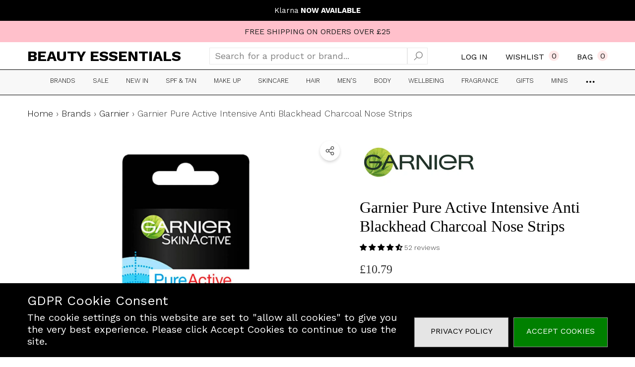

--- FILE ---
content_type: text/html; charset=utf-8
request_url: https://onlinebeautyessentials.com/products/garnier-pure-active-intensive-anti-blackhead-charcoal-nose-strips?view=ajax_section_recently_viewed&_=1768756970207
body_size: 2047
content:


<div class="product">
    
<div class="product-item" data-product-id="8472604836127" data-json-product='{"title": &quot;Garnier Pure Active Intensive Anti Blackhead Charcoal Nose Strips&quot;, "id": 8472604836127, "url": "\/products\/garnier-pure-active-intensive-anti-blackhead-charcoal-nose-strips", "price_min": 1079,  "handle": "garnier-pure-active-intensive-anti-blackhead-charcoal-nose-strips", "media": [{"alt":null,"id":34793036382495,"position":1,"preview_image":{"aspect_ratio":1.0,"height":1500,"width":1500,"src":"\/\/onlinebeautyessentials.com\/cdn\/shop\/products\/11994204-8364639582447506.jpg?v=1691215763"},"aspect_ratio":1.0,"height":1500,"media_type":"image","src":"\/\/onlinebeautyessentials.com\/cdn\/shop\/products\/11994204-8364639582447506.jpg?v=1691215763","width":1500},{"alt":null,"id":34793036415263,"position":2,"preview_image":{"aspect_ratio":1.0,"height":1500,"width":1500,"src":"\/\/onlinebeautyessentials.com\/cdn\/shop\/products\/11994204-1204639582497813.jpg?v=1691215763"},"aspect_ratio":1.0,"height":1500,"media_type":"image","src":"\/\/onlinebeautyessentials.com\/cdn\/shop\/products\/11994204-1204639582497813.jpg?v=1691215763","width":1500},{"alt":null,"id":34793036448031,"position":3,"preview_image":{"aspect_ratio":1.0,"height":1500,"width":1500,"src":"\/\/onlinebeautyessentials.com\/cdn\/shop\/products\/11994204-9024639582635054.jpg?v=1691215763"},"aspect_ratio":1.0,"height":1500,"media_type":"image","src":"\/\/onlinebeautyessentials.com\/cdn\/shop\/products\/11994204-9024639582635054.jpg?v=1691215763","width":1500},{"alt":null,"id":34793036480799,"position":4,"preview_image":{"aspect_ratio":1.0,"height":1500,"width":1500,"src":"\/\/onlinebeautyessentials.com\/cdn\/shop\/products\/11994204-4994639582757022.jpg?v=1691215763"},"aspect_ratio":1.0,"height":1500,"media_type":"image","src":"\/\/onlinebeautyessentials.com\/cdn\/shop\/products\/11994204-4994639582757022.jpg?v=1691215763","width":1500},{"alt":null,"id":34793036513567,"position":5,"preview_image":{"aspect_ratio":1.0,"height":1500,"width":1500,"src":"\/\/onlinebeautyessentials.com\/cdn\/shop\/products\/11994204-7034846701356595.jpg?v=1691215763"},"aspect_ratio":1.0,"height":1500,"media_type":"image","src":"\/\/onlinebeautyessentials.com\/cdn\/shop\/products\/11994204-7034846701356595.jpg?v=1691215763","width":1500}], "variants": [{&quot;id&quot;:45934740963615,&quot;title&quot;:&quot;Default Title&quot;,&quot;option1&quot;:&quot;Default Title&quot;,&quot;option2&quot;:null,&quot;option3&quot;:null,&quot;sku&quot;:&quot;0E-FC5F-E0FCE&quot;,&quot;requires_shipping&quot;:true,&quot;taxable&quot;:true,&quot;featured_image&quot;:null,&quot;available&quot;:true,&quot;name&quot;:&quot;Garnier Pure Active Intensive Anti Blackhead Charcoal Nose Strips&quot;,&quot;public_title&quot;:null,&quot;options&quot;:[&quot;Default Title&quot;],&quot;price&quot;:1079,&quot;weight&quot;:2000,&quot;compare_at_price&quot;:null,&quot;inventory_management&quot;:&quot;shopify&quot;,&quot;barcode&quot;:&quot;5059422894907&quot;,&quot;requires_selling_plan&quot;:false,&quot;selling_plan_allocations&quot;:[]}]}'>
    <div class="card style-1">
        <div class="card-product">
            <div class="card-product__wrapper"><div class="card__badge badge-left halo-productBadges halo-productBadges--left style-3" data-new-badge-number="30"></div><a class="card-media card-media-- media--hover-effect"
    href="/products/garnier-pure-active-intensive-anti-blackhead-charcoal-nose-strips"
    
        
    
    draggable="false"
><img srcset="//onlinebeautyessentials.com/cdn/shop/products/11994204-8364639582447506_165x.jpg?v=1691215763 165w,//onlinebeautyessentials.com/cdn/shop/products/11994204-8364639582447506_170x.jpg?v=1691215763 170w,//onlinebeautyessentials.com/cdn/shop/products/11994204-8364639582447506_185x.jpg?v=1691215763 185w,//onlinebeautyessentials.com/cdn/shop/products/11994204-8364639582447506_198x.jpg?v=1691215763 198w,//onlinebeautyessentials.com/cdn/shop/products/11994204-8364639582447506_210x.jpg?v=1691215763 210w,//onlinebeautyessentials.com/cdn/shop/products/11994204-8364639582447506_220x.jpg?v=1691215763 220w,//onlinebeautyessentials.com/cdn/shop/products/11994204-8364639582447506_245x.jpg?v=1691215763 245w,//onlinebeautyessentials.com/cdn/shop/products/11994204-8364639582447506_270x.jpg?v=1691215763 270w,//onlinebeautyessentials.com/cdn/shop/products/11994204-8364639582447506_290x.jpg?v=1691215763 290w,//onlinebeautyessentials.com/cdn/shop/products/11994204-8364639582447506_320x.jpg?v=1691215763 320w,//onlinebeautyessentials.com/cdn/shop/products/11994204-8364639582447506_355x.jpg?v=1691215763 355w,//onlinebeautyessentials.com/cdn/shop/products/11994204-8364639582447506_360x.jpg?v=1691215763 360w,//onlinebeautyessentials.com/cdn/shop/products/11994204-8364639582447506_370x.jpg?v=1691215763 370w,//onlinebeautyessentials.com/cdn/shop/products/11994204-8364639582447506_420x.jpg?v=1691215763 420w,//onlinebeautyessentials.com/cdn/shop/products/11994204-8364639582447506_430x.jpg?v=1691215763 430w,//onlinebeautyessentials.com/cdn/shop/products/11994204-8364639582447506_460x.jpg?v=1691215763 460w,//onlinebeautyessentials.com/cdn/shop/products/11994204-8364639582447506_470x.jpg?v=1691215763 470w,//onlinebeautyessentials.com/cdn/shop/products/11994204-8364639582447506_510x.jpg?v=1691215763 510w,//onlinebeautyessentials.com/cdn/shop/products/11994204-8364639582447506_523x.jpg?v=1691215763 523w,//onlinebeautyessentials.com/cdn/shop/products/11994204-8364639582447506_530x.jpg?v=1691215763 530w,//onlinebeautyessentials.com/cdn/shop/products/11994204-8364639582447506_534x.jpg?v=1691215763 534w,//onlinebeautyessentials.com/cdn/shop/products/11994204-8364639582447506_570x.jpg?v=1691215763 570w,//onlinebeautyessentials.com/cdn/shop/products/11994204-8364639582447506_600x.jpg?v=1691215763 600w,//onlinebeautyessentials.com/cdn/shop/products/11994204-8364639582447506_640x.jpg?v=1691215763 640w,//onlinebeautyessentials.com/cdn/shop/products/11994204-8364639582447506_665x.jpg?v=1691215763 665w,//onlinebeautyessentials.com/cdn/shop/products/11994204-8364639582447506_670x.jpg?v=1691215763 670w,//onlinebeautyessentials.com/cdn/shop/products/11994204-8364639582447506_720x.jpg?v=1691215763 720w,//onlinebeautyessentials.com/cdn/shop/products/11994204-8364639582447506_775x.jpg?v=1691215763 775w,//onlinebeautyessentials.com/cdn/shop/products/11994204-8364639582447506_785x.jpg?v=1691215763 785w,//onlinebeautyessentials.com/cdn/shop/products/11994204-8364639582447506_870x.jpg?v=1691215763 870w,//onlinebeautyessentials.com/cdn/shop/products/11994204-8364639582447506_930x.jpg?v=1691215763 930w,//onlinebeautyessentials.com/cdn/shop/products/11994204-8364639582447506_935x.jpg?v=1691215763 935w,//onlinebeautyessentials.com/cdn/shop/products/11994204-8364639582447506_940x.jpg?v=1691215763 940w,//onlinebeautyessentials.com/cdn/shop/products/11994204-8364639582447506_1066x.jpg?v=1691215763 1066w,//onlinebeautyessentials.com/cdn/shop/products/11994204-8364639582447506_1160x.jpg?v=1691215763 1160w,//onlinebeautyessentials.com/cdn/shop/products/11994204-8364639582447506_1170x.jpg?v=1691215763 1170w,//onlinebeautyessentials.com/cdn/shop/products/11994204-8364639582447506_1270x.jpg?v=1691215763 1270w,//onlinebeautyessentials.com/cdn/shop/products/11994204-8364639582447506_1370x.jpg?v=1691215763 1370w"
src="//onlinebeautyessentials.com/cdn/shop/products/11994204-8364639582447506_533x.jpg?v=1691215763" width="1500" height="1500"
sizes="(min-width: 1100px) 1500px, (min-width: 750px) calc((100vw - 130px) / 2), calc((100vw - 50px) / 2)" 
alt="Garnier Pure Active Intensive Anti Blackhead Charcoal Nose Strips" size="1500"loading="lazy" class="lazyload"/><img srcset="//onlinebeautyessentials.com/cdn/shop/products/11994204-1204639582497813_165x.jpg?v=1691215763 165w,//onlinebeautyessentials.com/cdn/shop/products/11994204-1204639582497813_170x.jpg?v=1691215763 170w,//onlinebeautyessentials.com/cdn/shop/products/11994204-1204639582497813_185x.jpg?v=1691215763 185w,//onlinebeautyessentials.com/cdn/shop/products/11994204-1204639582497813_198x.jpg?v=1691215763 198w,//onlinebeautyessentials.com/cdn/shop/products/11994204-1204639582497813_210x.jpg?v=1691215763 210w,//onlinebeautyessentials.com/cdn/shop/products/11994204-1204639582497813_220x.jpg?v=1691215763 220w,//onlinebeautyessentials.com/cdn/shop/products/11994204-1204639582497813_245x.jpg?v=1691215763 245w,//onlinebeautyessentials.com/cdn/shop/products/11994204-1204639582497813_270x.jpg?v=1691215763 270w,//onlinebeautyessentials.com/cdn/shop/products/11994204-1204639582497813_290x.jpg?v=1691215763 290w,//onlinebeautyessentials.com/cdn/shop/products/11994204-1204639582497813_320x.jpg?v=1691215763 320w,//onlinebeautyessentials.com/cdn/shop/products/11994204-1204639582497813_355x.jpg?v=1691215763 355w,//onlinebeautyessentials.com/cdn/shop/products/11994204-1204639582497813_360x.jpg?v=1691215763 360w,//onlinebeautyessentials.com/cdn/shop/products/11994204-1204639582497813_370x.jpg?v=1691215763 370w,//onlinebeautyessentials.com/cdn/shop/products/11994204-1204639582497813_420x.jpg?v=1691215763 420w,//onlinebeautyessentials.com/cdn/shop/products/11994204-1204639582497813_430x.jpg?v=1691215763 430w,//onlinebeautyessentials.com/cdn/shop/products/11994204-1204639582497813_460x.jpg?v=1691215763 460w,//onlinebeautyessentials.com/cdn/shop/products/11994204-1204639582497813_470x.jpg?v=1691215763 470w,//onlinebeautyessentials.com/cdn/shop/products/11994204-1204639582497813_510x.jpg?v=1691215763 510w,//onlinebeautyessentials.com/cdn/shop/products/11994204-1204639582497813_523x.jpg?v=1691215763 523w,//onlinebeautyessentials.com/cdn/shop/products/11994204-1204639582497813_530x.jpg?v=1691215763 530w,//onlinebeautyessentials.com/cdn/shop/products/11994204-1204639582497813_534x.jpg?v=1691215763 534w,//onlinebeautyessentials.com/cdn/shop/products/11994204-1204639582497813_570x.jpg?v=1691215763 570w,//onlinebeautyessentials.com/cdn/shop/products/11994204-1204639582497813_600x.jpg?v=1691215763 600w,//onlinebeautyessentials.com/cdn/shop/products/11994204-1204639582497813_640x.jpg?v=1691215763 640w,//onlinebeautyessentials.com/cdn/shop/products/11994204-1204639582497813_665x.jpg?v=1691215763 665w,//onlinebeautyessentials.com/cdn/shop/products/11994204-1204639582497813_670x.jpg?v=1691215763 670w,//onlinebeautyessentials.com/cdn/shop/products/11994204-1204639582497813_720x.jpg?v=1691215763 720w,//onlinebeautyessentials.com/cdn/shop/products/11994204-1204639582497813_775x.jpg?v=1691215763 775w,//onlinebeautyessentials.com/cdn/shop/products/11994204-1204639582497813_785x.jpg?v=1691215763 785w,//onlinebeautyessentials.com/cdn/shop/products/11994204-1204639582497813_870x.jpg?v=1691215763 870w,//onlinebeautyessentials.com/cdn/shop/products/11994204-1204639582497813_930x.jpg?v=1691215763 930w,//onlinebeautyessentials.com/cdn/shop/products/11994204-1204639582497813_935x.jpg?v=1691215763 935w,//onlinebeautyessentials.com/cdn/shop/products/11994204-1204639582497813_940x.jpg?v=1691215763 940w,//onlinebeautyessentials.com/cdn/shop/products/11994204-1204639582497813_1066x.jpg?v=1691215763 1066w,//onlinebeautyessentials.com/cdn/shop/products/11994204-1204639582497813_1160x.jpg?v=1691215763 1160w,//onlinebeautyessentials.com/cdn/shop/products/11994204-1204639582497813_1170x.jpg?v=1691215763 1170w,//onlinebeautyessentials.com/cdn/shop/products/11994204-1204639582497813_1270x.jpg?v=1691215763 1270w,//onlinebeautyessentials.com/cdn/shop/products/11994204-1204639582497813_1370x.jpg?v=1691215763 1370w"
src="//onlinebeautyessentials.com/cdn/shop/products/11994204-1204639582497813_533x.jpg?v=1691215763" width="1500" height="1500"
sizes="(min-width: 1100px) 1500px, (min-width: 750px) calc((100vw - 130px) / 2), calc((100vw - 50px) / 2)" 
alt="Garnier Pure Active Intensive Anti Blackhead Charcoal Nose Strips" size="1500"loading="lazy" class="lazyload"/></a>

                <div class="card-product__group group-right "><div class="card-product__group-item card-wishlist">
                <a class="wishlist-icon" href="#" data-wishlist data-wishlist-handle="garnier-pure-active-intensive-anti-blackhead-charcoal-nose-strips" data-product-id="8472604836127" role="button">
                    <span class="visually-hidden">Add To Wishlist</span><span class="text">Add To Wishlist</span><svg xmlns="http://www.w3.org/2000/svg" viewBox="0 0 32 32" aria-hidden="true" focusable="false" role="presentation" class="icon icon-wishlist"><path d="M 9.5 5 C 5.363281 5 2 8.402344 2 12.5 C 2 13.929688 2.648438 15.167969 3.25 16.0625 C 3.851563 16.957031 4.46875 17.53125 4.46875 17.53125 L 15.28125 28.375 L 16 29.09375 L 16.71875 28.375 L 27.53125 17.53125 C 27.53125 17.53125 30 15.355469 30 12.5 C 30 8.402344 26.636719 5 22.5 5 C 19.066406 5 16.855469 7.066406 16 7.9375 C 15.144531 7.066406 12.933594 5 9.5 5 Z M 9.5 7 C 12.488281 7 15.25 9.90625 15.25 9.90625 L 16 10.75 L 16.75 9.90625 C 16.75 9.90625 19.511719 7 22.5 7 C 25.542969 7 28 9.496094 28 12.5 C 28 14.042969 26.125 16.125 26.125 16.125 L 16 26.25 L 5.875 16.125 C 5.875 16.125 5.390625 15.660156 4.90625 14.9375 C 4.421875 14.214844 4 13.273438 4 12.5 C 4 9.496094 6.457031 7 9.5 7 Z"/></svg>
                </a>
            </div></div></div>
        </div>
        <div class="card-information"><div class="card-information__wrapper text-center"><div class="card-information__group halo-productReview"><div class="card-vendor">
                                <span class="visually-hidden">Vendor:</span>
                                <a href="/collections/vendors?q=Garnier" title="Garnier">Garnier</a>
                            </div><div class="card-review halo-productReview clearfix card-grid__hidden"><span class="spr-badge spr-badge--flex" id="spr_badge_8472604836127" data-rating="4.35">
        <span class="spr-starrating spr-badge-starrating"><i class="spr-icon spr-icon-star"></i><i class="spr-icon spr-icon-star"></i><i class="spr-icon spr-icon-star"></i><i class="spr-icon spr-icon-star"></i><i class="spr-icon spr-icon-star-empty"></i></span><span class="spr-badge-caption">52</span></span>
</div></div><a class="card-title link-underline card-title-change" href="/products/garnier-pure-active-intensive-anti-blackhead-charcoal-nose-strips" data-product-title="Garnier Pure Active Intensive Anti Blackhead Charcoal Nose Strips" data-product-url="/products/garnier-pure-active-intensive-anti-blackhead-charcoal-nose-strips">
                    <span class="text">Garnier Pure Active Intensive Anti Blackhead Charcoal Nose Strips</span>
                </a><div class="card-price" id="card-price-8472604836127">
                        
<div class="price ">
    <dl><div class="price__regular">
            <dt>
                <span class="visually-hidden visually-hidden--inline">Regular price</span>
            </dt>
            <dd class="price__last">
                <span class="price-item price-item--regular">
                    £10.79
                </span>
            </dd>
        </div>
        <div class="price__sale">
            <dt class="price__compare">
                <span class="visually-hidden visually-hidden--inline">Regular price</span>
            </dt>
            <dd class="price__compare">
                <s class="price-item price-item--regular">
                    
                </s>
            </dd>
            <dt>
                <span class="visually-hidden visually-hidden--inline">Sale price</span>
            </dt>
            <dd class="price__last">
                <span class="price-item price-item--sale">
                    £10.79
                </span>
            </dd>            
        </div><small class="unit-price caption hidden">
            <dt class="visually-hidden">Unit price</dt>
            <dd class="price__last">
                <span role="none"></span>
                <span aria-hidden="true">/</span>
                <span class="visually-hidden">&nbsp;per&nbsp;</span>
                <span role="none">
                </span>
            </dd>
        </small>
    </dl>
</div>

                    </div></div><div class="card-action card-grid__hidden d-none">
                        <form action="/cart/add" method="post" class="variants" id="form-8472604836127-" data-product-id="8472604836127" enctype="multipart/form-data"><input type="hidden" name="id" value="45934740963615" />
            <input type="hidden" name="quantity" value="1" /><button
                        class="button button-ATC"
                        type="submit"
                        data-form-id="#form-8472604836127-"
                        data-btn-addToCart
                    >
                        Add to bag
                    </button></form>
                    </div></div>
    </div>
</div>

</div>

--- FILE ---
content_type: text/css
request_url: https://onlinebeautyessentials.com/cdn/shop/t/26/assets/component-card.css?v=147392173237068083111730048086
body_size: 7776
content:
/** Shopify CDN: Minification failed

Line 3049:5 Expected "}" to go with "{"

**/
.product-item{
    position: relative;
    letter-spacing: 0;
    font-size: 0;
}

.product-item--box-shadow{
    padding-top: 20px;
    padding-bottom: 25px;
}

.product-item--border{
    padding-top: 0;
    padding-bottom: 0;
}

.product-item--border .card{
    border: 1px solid #f2f2f2;
    border-radius: var(--image-border);
}

.products-custom--width .product-item{
    max-width: 440px;
    margin-left: auto;
    margin-right: auto;
}

.card {
    overflow: hidden;
    position: relative;
}

div[class^='card style-']{
    background: var(--product-card-bg);
}

.card.style-2,
.card.style-4,
.card.style-7{
    overflow: unset;
}

.card-visible{
    opacity: 1!important;
    visibility: visible!important;
    pointer-events: auto!important;
}

.card-product{
    position: relative;
    z-index: 1;
}

.card.style-7 .card-product__wrapper{
    padding: 10px 10px 0 10px;
}

.card-media{
    display: block;
    position: relative;
    overflow: hidden;
    background-color: #f6f6f6;
}

.card-media > img,
.card-media > video{
    display: block;
    position: absolute;
    top: 0;
    left: 0;
    height: 100%;
    width: 100%;
    max-width: 100%;
    cursor: pointer;
    object-fit: cover;
    object-position: center center;
    webkit-transition: all .8s ease;
    transition: all .8s ease;
    z-index: 1;
}

.card-media > img{
    pointer-events: none;
}

.card-media > img + img{
    opacity: 0;
}

.card-media > video {
    opacity: 0;
}

.card-media--svg > .placeholder-svg{
    position: absolute;
    top: 0;
    left: 0;
    width: 100%;
    height: 100%;
    z-index: 1;
    object-fit: cover;
    object-position: center;
}

.media-loading{
    display: none;
    position: absolute;
    top: 50%;
    left: 50%;
    font-size: 30px;
    font-family: var(--font-body-family);
    font-weight: var(--font-weight-medium);
    color: #ccc;
    box-sizing: border-box;
    text-shadow: 0 0 2px var(--bg-white), 0 0 1px var(--bg-white), 0 0 1px var(--bg-white);
    letter-spacing: 2px;
    transform: translate(-50%,-50%);
    opacity: .6;
}

.media-loading:after{
    content: attr(data-title);
    position: absolute;
    left: 0;
    top: 0;
    color: var(--color-white);
    width: 100%;
    height: 100%;
    overflow: hidden;
    box-sizing: border-box;
    animation: halo-animateloader .8s linear infinite;
}

.media--loading-effect > img.lazyload,
.media--loading-effect > img.lazyloading{
    opacity: 0!important;
}

.media--loading-effect > img.lazyload ~ .media-loading,
.media--loading-effect > img.lazyloading ~ .media-loading,
.card-media--loading .media-loading{
    display: block;
}

.card-marquee {
    position: absolute;
    left: 0;
    right: 0;
    bottom: 15px;
    background: var(--product-marquee-background-color);
    z-index: 1;
    opacity: 1;
    visibility: visible;
}

.card-marquee .marquee-box {
    padding: 5px 0;
}

.card-marquee .banner-marquee {
    animation: marquee 10s infinite linear;
}

.card-marquee .banner-marquee .banner-marquee__item{
    position: relative;
    color: var(--product-marquee-text-color);
    margin: 0 12px;
    text-transform: var(--product-marquee-text-transform);
    font-size: var(--product-marquee-text-mobile-size);
    font-weight: var(--product-marquee-text-weight);
    font-style: var(--product-marquee-text-style);
    letter-spacing: var(--letter-spacing);
}

.card-marquee .banner-marquee .banner-marquee__item:before {
    display: none;
}

.card-information{
    padding: 15px 0 0 0;
}

.card.style-4 .card-information{
    padding-top: 0;
    background-color: var(--bg-white);
    min-height: 205px;
}

.card.style-11 .card-information{
    padding-top: 19px;
}

.card.style-10 .card-information{
    padding-top: 12px;
    padding-bottom: 9px;
}

.card-information__group{
    margin: 0 0 12px 0;
}

.card.style-8 .card-information__group{
    margin-bottom: 1px;
}

.card.style-4 .card-information__wrapper{
    padding: 27px 10px 30px 10px;
}

.card.style-7 .card-information{
    padding-top: 20px;
    padding-bottom: 20px;
}

.card.style-8 .card-information{
    padding-top: 17px;
}

.card.style-4 .card-swatch + .card-information__wrapper {
    padding-top: 4px;
}

.card.style-6 .card-information__wrapper{
    padding: 9px 10px 0 10px;
}

.card.style-7 .card-information__wrapper{
    padding: 0 10px;
}

.card-vendor{
    overflow: hidden;
    white-space: normal;
    display: -webkit-box;
    -webkit-line-clamp: 1;
    text-overflow: ellipsis;
    -webkit-box-orient: vertical;
    font-size: var(--product-vendor-font-size);
    font-weight: var(--product-vendor-font-weight);
    color: var(--product-vendor-color);
    line-height: var(--line-height);
    letter-spacing: var(--letter-spacing);
    text-transform: var(--product-vendor-text-transform);
    width: 100%;
}

.card-vendor a{
    color: inherit;
    font-size: inherit;
    font-weight: inherit;
    color: inherit;
    line-height: inherit;
    letter-spacing: inherit;
}

.card.style-2 .card-vendor{
    margin-bottom: 5px;
}

.card.style-3 .card-vendor{
    margin-bottom: 3px;
}

.card.style-4 .card-vendor{
    margin-bottom: 4px;
}

.card.style-6 .card-vendor{
    margin-bottom: 7px;
}

.card.style-8 .card-vendor{
    font-family: var(--font-heading-family);
}

.card-review{
    font-size: 0;
    letter-spacing: 0;
    margin: 5px 0 0 0;
}

.card.style-2 .card-review{
    margin-bottom: 8px;
}

.card.style-3 .card-review{
    margin-top: 8px;
    margin-bottom: 8px;
}

.card.style-4 .card-review{
    margin-top: 3px;
    margin-bottom: 3px;
}

.card.style-6 .card-review{
    margin-top: 10px;
}

.card.style-7 .card-review{
    margin-top: 0;
}

.card.style-11 .card-review{
    margin: 5px 0 3px;
}

.card-title{
    display: block;
    font-family: var(--product-title-font);
    font-size: var(--product-title-font-size);
    font-weight: var(--product-title-font-weight);
    line-height: var(--line-height);
    letter-spacing: var(--letter-spacing);
    text-transform: var(--product-title-text-transform);
    color: var(--product-title-color);
    margin: 0 0 37px 0;
}

.card-title-ellipsis{
    width: 100%;
    overflow: hidden;
    white-space: normal;
    display: -webkit-box;
    -webkit-line-clamp: var(--product-title-line-text);
    text-overflow: ellipsis;
    -webkit-box-orient: vertical;
}

.card.style-2 .card-title,
.card.style-10 .card-title{
    margin-bottom: 60px;
}

.card.style-4 .card-title{
    margin-bottom: 3px;
}

.card.style-6 .card-title{
    line-height: 24px;
    margin-bottom: 5px;
}

.card.style-6 .card-title .text{
    text-decoration: none!important;
}

.card.style-7 .card-title{
    margin-bottom: 5px;
}

.card.style-11 .card-title{
    margin-top: 2px;
    margin-bottom: 7px;
}

.card-price{
    font-size: calc(var(--font-size) + 2px);
    font-weight: var(--font-weight-bold);
    letter-spacing: var(--letter-spacing);
    line-height: var(--line-height);
    color: var(--product-price-color);
}

.card-price .old-price{
    font-size: calc(var(--font-size) - 2px);
    font-weight: var(--font-weight-normal);
    color: var(--product-compare-price-color);
    text-decoration: line-through;
}

.card-options + .card-price{
    margin-top: 17px;
}

.product-item-custom-2 .card-price{
    display: flex;
    align-items: flex-end;
}

.product-item-custom-2 .details{
    margin: 0 0 0 19px;
}

.product-item-custom-2 .details-icon{
    display: block;
    position: relative;
    width: 21px;
    height: 21px;
    line-height: 1;
    font-size: 0;
    letter-spacing: 0;
    cursor: pointer;
}

.product-item-custom-2 .details-icon .icon{
    width: 100%;
    height: 100%;
    fill: var(--icon);
    stroke: transparent;
}

.card-list__hidden{
    display: none!important;
}

.card-author{
    font-size: var(--font-size);
    font-weight: var(--font-weight-normal);
    font-style: italic;
    line-height: var(--line-height);
    letter-spacing: var(--letter-spacing);
    color: var(--color-text2);
    margin: 0 0 13px 0;
}

.card-summmary,
.card-summary{
    font-size: var(--font-size);
    font-weight: var(--font-weight-normal);
    line-height: var(--line-height);
    letter-spacing: var(--letter-spacing);
    color: var(--color-text);
    margin: 0 0 13px 0;
}

.card-quickview .quickview-button{
    color: var(--product-quick-view-color);
    background: var(--product-quick-view-bg);
    border-color: var(--product-quick-view-bg);
    padding-top: calc(var(--btn-padding-top) - 5px);
    padding-bottom: calc(var(--btn-padding-bottom) - 5px);
    min-width: 150px;
}

.card.style-2 .card-quickview .quickview-button{
    font-size: calc(var(--font-size) - 3px);
    font-weight: var(--font-weight-semibold);
    text-transform: uppercase;
    padding-top: 3px;
    padding-bottom: 4px;
}

.card.style-3 .card-quickview .quickview-button{
    font-size: calc(var(--font-size) - 3px);
    font-weight: var(--font-weight-semibold);
    padding-top: calc(var(--btn-padding-top) + 3px);
    padding-bottom: calc(var(--btn-padding-bottom) + 3px);
    min-width: 120px;
}

.card.style-4 .card-quickview .quickview-button{
    font-size: calc(var(--font-size) - 3px);
    font-weight: var(--font-weight-semibold);
    min-width: 120px;
    box-shadow: 0px 3px 7px 0px rgba(0, 0, 0, 0.2)!important;
    padding-top: calc(var(--btn-padding-top) - 4px);
    padding-bottom: calc(var(--btn-padding-bottom) - 4px);
    border-radius: 20px;
}

.card.style-6 .card-quickview .quickview-button{
    font-size: var(--font-size);
    font-weight: var(--font-weight-medium);
    min-width: unset;
    text-transform: capitalize;
    background-color: transparent!important;
    border: none!important;
    padding: 0!important;
}

.card.style-9 .card-quickview .quickview-button{
    font-family: var(--product-action-font);
    font-size: calc(var(--product-action-font-size) - 2px);
    font-weight: var(--product-action-font-weight);
    text-transform: var(--product-action-text-transform);
    display: inline-block;
    vertical-align: top;
    min-width: 130px;
    min-height: unset;
    padding-top: 4px;
    padding-bottom: 5px;
}

.card-quickview .quickview-icon,
.card-wishlist .wishlist-icon,
.card-compare .compare-icon,
.card-actionIcon .action-icon{
    display: block;
    text-align: center;
    position: relative;
    width: 32px;
    height: 32px;
    padding: 8px;
    line-height: 1;
    border-radius: 50%;
    font-size: 0;
    letter-spacing: 0;
    cursor: pointer;
}

.card-quickview .quickview-icon{
    background: var(--product-quick-view-bg);
}

.card-actionIcon .action-icon{
    border: none;
    background-color: var(--product-action-bg);
}

.card-quickview.item-square .quickview-icon,
.card-wishlist.item-square .wishlist-icon,
.card-compare.item-square .compare-icon,
.card-actionIcon.item-square .action-icon{
    border-radius: 0;
    width: 38px;
    height: 38px;
    padding: 10px;
}

.card.style-2 .card-quickview .quickview-icon,
.card.style-2 .card-wishlist .wishlist-icon,
.card.style-2 .card-compare .compare-icon,
.card.style-2 .card-actionIcon .action-icon{
    background-color: transparent!important;
    padding: 4px;
}

.card.style-3 .card-quickview .quickview-icon,
.card.style-3 .card-wishlist .wishlist-icon,
.card.style-3 .card-compare .compare-icon,
.card.style-3 .card-actionIcon .action-icon{
    width: 27px;
    height: 27px;
    background-color: transparent!important;
    padding: 0;
}

.card.style-4 .card-quickview .quickview-icon,
.card.style-4 .card-wishlist .wishlist-icon,
.card.style-4 .card-compare .compare-icon,
.card.style-4 .card-actionIcon .action-icon{
    width: 40px;
    height: 40px;
    padding: 10px;
    box-shadow: 0px 3px 7px 0px rgba(0, 0, 0, 0.2);
}

.card.style-6 .card-quickview .quickview-icon,
.card.style-6 .card-wishlist .wishlist-icon,
.card.style-6 .card-compare .compare-icon,
.card.style-6 .card-actionIcon .action-icon{
    width: 40px;
    height: 40px;
    padding: 10px;
}

.card.style-8 .card-quickview .quickview-icon,
.card.style-8 .card-wishlist .wishlist-icon,
.card.style-8 .card-compare .compare-icon,
.card.style-8 .card-actionIcon .action-icon{
    width: 37px;
    height: 37px;
}

.card.style-10 .card-quickview .quickview-icon,
.card.style-10 .card-wishlist .wishlist-icon,
.card.style-10 .card-compare .compare-icon,
.card.style-10 .card-actionIcon .action-icon{
    width: 44px;
    height: 44px;
    padding: 10px;
}

.card.style-11 .card-quickview .quickview-icon,
.card.style-11 .card-wishlist .wishlist-icon,
.card.style-11 .card-compare .compare-icon,
.card.style-11 .card-actionIcon .action-icon{
    width: 36px;
    height: 36px;
    padding: 10px 9px;
}

.card-quickview .text,
.card-wishlist .text,
.card-compare .text,
.card-actionIcon .text{
    display: block;
    white-space: nowrap;
    font-size: calc(var(--font-size) - 4px);
    font-weight: var(--font-weight-normal);
    line-height: var(--line-height);
    letter-spacing: var(--letter-spacing);
    text-transform: uppercase;
    width: auto;
    opacity: 0;
    visibility: hidden;
    position: absolute;
    top: 50%;
    right: calc(100% + 20px);
    padding: 7px 10px;
    transform: translateY(-50%);
    transition: var(--anchor-transition);
    transition-duration: var(--duration-default);
    pointer-events: none;
}

.card-quickview .text{
    color: var(--product-quick-view-color);
    background: var(--product-quick-view-bg);
}

.card-product__group.group-center .card-quickview .text,
.card-product__group.group-center .card-wishlist .text,
.card-product__group.group-center .card-compare .text,
.card-product__group.group-center .card-actionIcon .text{
    top: auto;
    right: auto!important;
    left: 50%;
    bottom: calc(100% + 8px);
    transform: translate(-50%);
    border-radius: 0.25rem;
}

.card-product__group.group-center .card-quickview .text{
    color: var(--product-quick-view-color-hover);
    background: var(--product-quick-view-bg-hover);
}

.card-product__group.group-center .card-wishlist .text{
    background: var(--product-wishlist-bg-added);
    color: var(--product-wishlist-color-added);
}

.card-product__group.group-center .card-compare .text{
    background: var(--product-compare-bg-added)!important;
    color: var(--product-compare-color-added)!important;
}

.card-product__group.group-center .card-actionIcon .text{
    background: var(--product-action-bg-hover);
    color: var(--product-action-color-hover);
}

.card-quickview .text:before,
.card-wishlist .text:before,
.card-compare .text:before{
    content: " ";
    position: absolute;
    top: 50%;
    left: auto;
    right: -7px;
    height: 0;
    width: 0;
    border-top: 7px solid transparent;
    border-bottom: 7px solid transparent;
    transform: translateY(-50%);
}

.card-quickview .text:before{
    border-left: 7px solid var(--product-quick-view-bg);
}

.card-product__group.group-center .card-quickview .text:before,
.card-product__group.group-center .card-wishlist .text:before,
.card-product__group.group-center .card-compare .text:before,
.card-product__group.group-center .card-actionIcon .text:before{
    top: 100%;
    left: 0;
    right: auto;
    width: 100%;
    height: 8px;
    transform: unset;
    border: none;
    background-color: transparent;
}

.card-product__group.group-center .card-quickview .text:after,
.card-product__group.group-center .card-wishlist .text:after,
.card-product__group.group-center .card-compare .text:after,
.card-product__group.group-center .card-actionIcon .text:after{
    content: "";
    position: absolute;
    bottom: -3px;
    left: calc(50% - 5px);
    width: 10px;
    height: 10px;
    transform: rotate(45deg);
    z-index: -1;
    background: transparent;
}

.card-product__group.group-center .card-quickview .text:after{
    background: var(--product-quick-view-bg-hover);
}

.card-product__group.group-center .card-wishlist .text:after{
    background: var(--product-wishlist-bg-added);
}

.card-product__group.group-center .card-compare .text:after{
    background: var(--product-compare-bg-added);
}

.card-product__group.group-center .card-actionIcon .text:after{
    background: var(--product-action-bg-hover);
}

.card-quickview .icon,
.card-wishlist .icon,
.card-compare .icon,
.card-actionIcon .icon{
    width: 100%;
    height: 100%;
}

.card-quickview .icon{
    fill: var(--product-quick-view-color);
}

.card-quickview:not(.card-quickviewIcon){
    display: block;
    position: absolute;
    top: 50%;
    left: 50%;
    z-index: 4;
    transition: transform var(--duration-default) ease,visibility var(--duration-default) ease;
    transform: translate3d(-50%,calc(-50% - 10px),0);
    opacity: 0;
    visibility: hidden;
    pointer-events: none;
    width: auto;
}

.card.style-6 .card-quickview:not(.card-quickviewIcon){
    top: 10px;
    transform: unset!important;
}

.card.style-6 .badge-left ~ .card-quickview:not(.card-quickviewIcon){
    left: auto;
    right: 20px;
}

.card.style-6 .badge-right ~ .card-quickview:not(.card-quickviewIcon){
    left: 20px;
}

.card-wishlist .wishlist-icon{
    background: var(--product-wishlist-bg);
}

.card-wishlist .text{
    color: var(--product-wishlist-color);
    background: var(--product-wishlist-bg);
}

.card-wishlist .text:before{
    border-left: 7px solid var(--product-wishlist-bg);
}

.card-wishlist .icon{
    fill: var(--product-wishlist-color);
}

.card-wishlist .wishlist-added .text{
    color: var(--product-wishlist-color-added);
    background: var(--product-wishlist-bg-added);
}

.card-wishlist .wishlist-added .text:before{
    border-left-color: var(--product-wishlist-bg-added);
}

.card-wishlist .wishlist-added .icon{
    fill: var(--product-wishlist-color-added);
}

.card.style-4 .card-wishlist .wishlist-added,
.card.style-5 .card-wishlist .wishlist-added,
.card-wishlist.item-hover .wishlist-icon.wishlist-added{
    background: var(--product-wishlist-bg-added);
    border-color: var(--product-wishlist-bg-added);
}

.product-item-custom-2 .card-wishlist{
    position: absolute;
    top: 0;
    right: 0;
}

.product-item-custom-2 .card-wishlist .wishlist-icon{
    width: 18px;
    height: 18px;
    padding: 0;
    background-color: transparent!important;
}

.card-compare .compare-icon{
    background: var(--product-compare-bg);
}

.card-compare .compare-label{
    display: inline-block!important;
    vertical-align: middle;
    font-size: calc(var(--font-size) - 3px);
    font-weight: var(--font-weight-normal);
    cursor: pointer;
    position: relative;
    width: auto!important;
    text-transform: initial;
    color: var(--product-compare-color);
}

.card-compare .text{
    color: var(--product-compare-color);
    background: var(--product-compare-bg);
}

.card-compare .text:before{
    border-left: 7px solid var(--product-compare-bg);
}

.card-compare .icon{
    fill: var(--product-compare-color);
}

.card-compare .compare-checkbox:checked + .compare-label .text{
    color: var(--product-compare-color-added);
    background: var(--product-compare-bg-added);
}

.card-compare .compare-checkbox:checked + .compare-label .text:before{
    border-left-color: var(--product-compare-bg);
}

.card-compare .compare-checkbox:checked + .compare-label .icon{
    fill: var(--product-compare-color-added);
}

.card-compare .compare-icon.is-checked{
    background: var(--product-compare-bg-added);
}

.card-compare.card-compareIcon{
    display: none;
}

.card-compare:not(.card-compareIcon){
    opacity: 0;
    visibility: hidden;
    pointer-events: none;
    transition: var(--anchor-transition);
    transition-duration: var(--duration-default);
}

.card-compare.card-compareIcon .compare-label{
    font-size: 0!important;
    letter-spacing: 0;
    padding: 0!important;
    position: static;
    display: inline!important;
}

.card-compare.with-plus:not(.card-compareIcon){
    margin-top: 13px;
}

.card-compare.with-plus .compare-label{
    font-size: var(--font-size);
    font-weight: var(--font-weight-bold);
    padding-left: 0!important;
}

.card-compare.with-plus .compare-label:before,
.card-compare.with-plus .compare-label:after{
    display: block;
    background-color: var(--product-compare-color);
    border: none;
    left: auto;
    opacity: 1;
    transform: scale(1);
}

.card-compare.with-plus .compare-label:before{
    top: 10px;
    right: calc(100% + 6px);
    width: 8px;
    height: 2px;
}

.card-compare.with-plus .compare-label:after{
    top: 7px;
    right: calc(100% + 9px);
    width: 2px;
    height: 8px;
    background-image: unset;
}

.card-compare.with-plus .compare-checkbox:checked + .compare-label{
    text-decoration: underline;
    text-underline-offset: 3px;
    text-decoration-thickness: 2px;
    color: var(--product-compare-color-added);
}

.card-compare.with-plus .compare-checkbox:checked + .compare-label:before,
.card-compare.with-plus .compare-checkbox:checked + .compare-label:after{
    background-color: var(--product-compare-color-added);
}

.card.style-5 .card-compare.with-plus .compare-label{
    font-size: calc(var(--font-size) - 1px);
    font-weight: var(--font-weight-normal);
    padding-left: 13px!important;
}

.card.style-5 .card-compare.with-plus .compare-checkbox:checked + .compare-label{
    text-underline-offset: 2px;
}

.card.style-5 .card-compare.with-plus .compare-label:before{
    left: 0;
}

.card.style-5 .card-compare.with-plus .compare-label:after{
    left: 3px;
}

.card.style-3 .card-compare:not(.card-compareIcon){
    display: inline-block;
    vertical-align: bottom;
    margin-left: 15px;
}

.card.style-3 .card-compare .compare-label{
    font-size: calc(var(--font-size) - 3px);
    font-weight: var(--font-weight-semibold);
    text-transform: uppercase;
    padding-left: 0!important;
    text-decoration: underline;
    text-underline-offset: 2px;
}

.card.style-4 .card-compare:not(.card-compareIcon){
    margin-top: 9px;
    opacity: 1!important;
    visibility: visible!important;
    pointer-events: auto!important;
}

.card.style-4 .card-compare .compare-label{
    font-size: calc(var(--font-size) - 4px);
    font-weight: var(--font-weight-semibold);
    text-transform: uppercase;
    padding-left: 0!important;
}

.card.style-3 .card-compare .compare-label:before,
.card.style-3 .card-compare .compare-label:after,
.card.style-4 .card-compare .compare-label:before,
.card.style-4 .card-compare .compare-label:after{
    display: none;
}

.card.style-3 .card-compare .compare-checkbox:checked + .compare-label,
.card.style-4 .card-compare .compare-checkbox:checked + .compare-label{
    text-decoration-thickness: 2px;
    color: var(--product-compare-color-added);
}

.card.style-4 .card-compare .compare-checkbox:checked + .compare-label{
    text-decoration: underline;
    text-underline-offset: 2px;
}

.card-actionIcon .icon{
    fill: var(--product-action-color);
}

.card-product__group{
    position: absolute;
    z-index: 10;
    transition: transform var(--duration-default) ease,visibility var(--duration-default) ease;
}

.card-product__group-wrapper{
    display: flex;
    justify-content: center;
    box-shadow: 0px 2px 10px 0px rgba(0, 0, 0, 0.1);
    border-radius: 5px;
}

.card-product__group-2{
    display: flex;
    /*align-items: center;*/
    justify-content: space-between;
    position: absolute;
    top: auto;
    bottom: 10px;
    left: 10px;
    width: calc(100% - 20px);
    z-index: 2;
}

.card-product__group-2 .card-product__group-item{
    width: 40px;
    height: 40px;
    margin-top: 0;
    flex: 0 0 auto;
    text-align: center;
    box-shadow: 0px 2px 8px 0px rgba(0, 0, 0, 0.2);
}

.card-product__group-2 .card-product__group-item-2{
    width: auto;
    flex: 1;
    margin-left: 15px;
    margin-right: 15px;
}

.card-product__group-2 .card-product__group-item-2:only-child{
    margin-left: 0;
    margin-right: 0;
}

.card-product__group-2 .card-product__group-item-2:first-child{
    margin-left: 0;
}

.card-product__group-2 .card-product__group-item-2:last-child{
    margin-right: 0;
}

.card-product__group-icon{
    text-align: center!important;
    width: 100%!important;
    height: 100%!important;
    display: flex!important;
    justify-content: center;
    align-items: center;
    border-radius: 0!important;
}

.card-product__group.group-center{
    display: flex;
    justify-content: center;
    left: 10px;
    width: calc(100% - 20px);
}

.card-product__group.group-left,
.card-product__group.group-right{
    top: 10px;
    display: flex;
    flex-direction: column;
    webkit-transition: all .5s ease;
    transition: all .5s ease;
}

.card-product__group.group-right{
    left: auto;
    right: 10px;
}

.card-product__group.group-left{
    right: auto;
    left: 10px;
}

.card-product__group.group-bottom{
    top: auto;
    bottom: 10px;
}

.card-product__group.group-middle{
    top: 50%;
    left: 50%;
    transform: translate3d(-50%,calc(-50% - 10px),0);
}

.card-product__group.group-center .card-product__group-item{
    display: inline-block;
    vertical-align: top;
    border-right: 1px solid #f2f2f2;
}

.card-product__group.group-center .card-product__group-item:last-child{
    border-right: 0;
}

.card-product__group.group-center .card-product__group-item:first-child > a,
.card-product__group.group-center .card-product__group-item:first-child > div{
    border-radius: 5px 0 0 5px;
}

.card-product__group.group-center .card-product__group-item:last-child > a,
.card-product__group.group-center .card-product__group-item:last-child > div{
    border-radius: 0 5px 5px 0;
}

.card-product__group.group-middle .card-product__group-item{
    display: inline-block;
    vertical-align: top;
    margin-bottom: 0px;
}

.card-product__group.group-middle .card-product__group-item .text{
    display: none!important;
}

.card-product__group.group-middle .card-product__group-item + .card-product__group-item{
    margin-left: 10px;
}

.card-product__group.group-left .card-wishlist .text,
.card-product__group.group-left .card-quickview .text,
.card-product__group.group-left .card-compare .text{
    right: auto;
    left: calc(100% + 20px);
}

.card-product__group.group-left .card-wishlist .text:before,
.card-product__group.group-left .card-quickview .text:before,
.card-product__group.group-left .card-compare .text:before{
    border-left: none;
    right: auto;
    left: -7px;
}

.card-product__group.group-left .card-wishlist .text:before{
    border-right: 7px solid var(--product-wishlist-bg);
}

.card-product__group.group-left .card-quickview .text:before{
    border-right: 7px solid var(--product-quick-view-bg);
}

.card-product__group.group-left .card-compare .text:before{
    border-right: 7px solid var(--product-compare-bg-add);
}

.card-product__group.group-left .card-wishlist .wishlist-added .text:before{
    border-right-color: var(--product-wishlist-color-added);
}

.card-product__group.group-left .card-compare .compare-checkbox:checked + .compare-label .text:before{
    border-right-color: var(--product-compare-bg-added);
}

.card-product__group.group-left .card-product__group-item + .card-product__group-item,
.card-product__group.group-right .card-product__group-item + .card-product__group-item{
    margin-top: 10px;
}

.card.style-8 .card-product__group.group-left .card-product__group-item + .card-product__group-item,
.card.style-8 .card-product__group.group-right .card-product__group-item + .card-product__group-item{
    margin-top: 5px;
}

.card.style-3 .card-product__group.group-left,
.card.style-3 .card-product__group.group-right{
    top: 5px;
}

.card.style-4 .card-product__group.group-left,
.card.style-4 .card-product__group.group-right{
    top: -20px;
}

.card-action__wrapper{
    font-size: 0;
    letter-spacing: 0;
    margin: 24px 0 0 0;
}

.card-action{
    margin: 22px 0 0 0;
}

.card-actionIcon{
    margin-top: 0;
}

.card-action-custom{
    margin-top: 0;
    padding-bottom: 20px;
}

.card-action .button{
    font-family: var(--product-action-font);
    font-size: var(--product-action-font-size);
    font-weight: var(--product-action-font-weight);
    text-transform: var(--product-action-text-transform);
    background: var(--product-action-bg);
    color: var(--product-action-color);
    border-color: var(--product-action-border);
    min-height: var(--product-action-min-height);
    min-width: unset;
}

.card-action a.button{
    display: flex;
    align-items: center;
    justify-content: center;
}

.card-action .button.is-notify-me{
    opacity: .6;
}

.card-action .button.is-unavailable{
    background: var(--product-action-bg)!important;
    color: var(--product-action-color)!important;
    border-color: var(--product-action-border)!important;
    pointer-events: auto;
}

.card-action .button.button-link{
    border: none!important;
    background: transparent!important;
    display: inline-block;
    vertical-align: top;
    width: auto;
    text-align: center;
    padding: 0;
    min-height: unset;
    text-decoration: underline;
    text-underline-offset: 2px;
    text-decoration-thickness: 2px;
}

.product-item.quickshop-popup-show .card-action .button.is-unavailable{
    pointer-events: none;
}

.card-action-custom .button{
    max-width: calc(100% - 40px);
    margin-left: auto;
    margin-right: auto;
}

.card.style-2 .card-action .button{
    display: inline-block;
    vertical-align: top;
    width: auto;
    min-width: 150px;
    min-height: unset;
}

.card.style-3 .card-action{
    display: inline-block;
    vertical-align: bottom;
    margin-top: 0;
}

.card.style-3 .card-action .button{
    background-color: transparent!important;
    border: none!important;
    padding: 0!important;
    display: inline-block;
    vertical-align: top;
    width: auto;
    min-width: unset;
    min-height: unset;
    text-decoration: underline;
    text-underline-offset: 2px;
    text-decoration-thickness: 2px;
}

.card.style-4 .card-action__wrapper{
    position: absolute;
    left: 0;
    top: auto;
    bottom: 0;
    width: 100%;
    text-align: center;
    margin-top: 0;
}

.card.style-4 .card-action{
    margin-top: 0;
}

.productList .card.style-4 .card-action{
    margin-top: 22px;
}

.card.style-4 .card-action .button{
    width: auto;
    display: inline-block;
    vertical-align: top;
    min-width: 170px;
    min-height: unset;
    padding-top: calc(var(--btn-padding-top) + 4px);
    padding-bottom: calc(var(--btn-padding-bottom) + 5px);
    border-radius: 25px;
    box-shadow: 0px 3px 7px 0px rgb(225 225 225)!important;
}

.productList .card.style-4 .card-action .button{
    width: 100%;
}

.card.style-5 .card-action .button{
    padding-top: calc(var(--btn-padding-top) - 7px);
    padding-bottom: calc(var(--btn-padding-bottom) - 7px);
    min-height: 40px;
}

.card.style-5 .card-action__group.card-list__hidden .card-action .button{
    box-shadow: 0px 2px 8px 0px rgba(0, 0, 0, 0.2)!important;
}

.card.style-6 .card-action{
    margin-top: 27px;
}

.card.style-9 .card-action{
    margin-top: 10px;
    text-align: center;
}

.card.style-9 .card-action .button{
    display: inline-block;
    vertical-align: top;
    width: auto;
    min-width: 150px;
    min-height: unset;
    padding-top: 3px;
    padding-bottom: 3px;
}

.card.style-11 .card-action{
    position: absolute;
    bottom: 0;
    left: 0;
    right: 0;
    margin: 0;
    padding: 15px;
    z-index: 1;
}

.variants-popup{
    display: block;
    opacity: 0;
    visibility: hidden;
    pointer-events: none;
    position: absolute;
    top: auto;
    bottom: 0;
    left: 0;
    width: 100%;
    background-color: var(--bg-white);
    box-shadow: 0 3px 7px 0 rgb(0, 0, 0, .2);
    max-width: 100%;
    max-height: 100%;
    z-index: 10;
    overflow-y: auto;
    transform: translate3d(0,30px,0);
    transition: transform var(--duration-default) ease, visibility var(--duration-default) ease;
}

.variants-popup-content{
    position: relative;
    padding: 3px 0 0 0;
}

.variants-popup-close{
    position: absolute;
    top: 7px;
    left: auto;
    right: 7px;
    color: inherit;
    line-height: 1;
    font-size: 0;
    letter-spacing: 0;
}

.variants-popup-close svg{
    width: 18px;
    height: 18px;
    fill: var(--icon);
    stroke: transparent;
}

.card.style-8 .variants-popup-close{
    top: 20px;
    right: 20px;
}

.variants-popup .button{
    box-shadow: 0px 2px 8px 0px rgba(0, 0, 0, 0.2)!important;
}

.variants-popup .selector-wrapper{
    padding: 12px 0;
}

.variants-popup .selector-wrapper .form-label{
    font-size: calc(var(--font-size) + 1px);
    font-weight: var(--font-weight-semibold);
    padding: 3px 25px 0 25px;
}

.variants-popup .selector-wrapper .swatch-element{
    position: relative;
    padding: 0 25px;
    transition: var(--anchor-transition);
}

.variants-popup .selector-wrapper .single-label{
    display: block;
    font-size: calc(var(--font-size) - 1px);
    font-weight: var(--font-weight-semibold);
    color: var(--color-text2);
    padding: 9px 0;
    cursor: pointer;
}

.variants-popup .selector-wrapper .single-label .name{
    margin: 0 5px 0 0;
}

.variants-popup .selector-wrapper .single-label .text{
    display: none;
    font-size: calc(var(--font-size) - 3px);
    font-weight: var(--font-weight-normal);
    color: var(--color-grey);
    margin: 0;
}

.card.style-6 .variants-popup .selector-wrapper .single-label .text{
    font-size: calc(var(--font-size) - 4px);  
}

.variants-popup .selector-wrapper .single-action{
    display: none;
    font-size: 0;
    letter-spacing: 0;
    padding: 0 0 12px 0;
}

.variants-popup .selector-wrapper .single-action .icon{
    fill: var(--icon);
    stroke: transparent;
    width: 16px;
    height: 16px;
    margin: 0 5px 0 0;
}

.variants-popup .selector-wrapper .single-action .text{
    display: none;
    vertical-align: middle;
    font-size: calc(var(--font-size) - 3px);
    font-weight: var(--font-weight-normal);
    letter-spacing: var(--letter-spacing);
    line-height: var(--line-height);
    color: var(--form-label);
}

.variants-popup .selector-wrapper .single-option:checked + .single-label .name{
    text-decoration: underline;
    text-underline-position: under;
}

.variants-popup .selector-wrapper .swatch-element.soldout .single-label{
    pointer-events: none;    
}

.variants-popup .selector-wrapper .swatch-element.soldout .single-label .text{
    display: inline-block;
    vertical-align: inherit;
}

.variants-popup .selector-wrapper .swatch-element.soldout .single-action{
    display: block;
}

/*.variants-popup .selector-wrapper .swatch-element.unavailable .single-label{
    display: none;
}*/

.variants-popup .selector-wrapper .swatch-element + .swatch-element{
    border-top: 1px solid var(--color-global-darken);
}

.card.style-2 .variants-popup{
    background-color: #e9e9e9;
    box-shadow: unset;
}

.card.style-2 .variants-popup .selector-wrapper .form-label{
    font-size: calc(var(--font-size) + 2px);
    font-weight: var(--font-weight-bold);
}

.card.style-2 .variants-popup .selector-wrapper .single-label{
    font-size: var(--font-size);
    font-weight: var(--font-weight-bold);
    text-transform: none;
    color: var(--color-text);
    padding-top: 3px;
    padding-bottom: 3px;
}

.card.style-2 .variants-popup .selector-wrapper .swatch-element.unavailable .single-label,
.card.style-2 .variants-popup .selector-wrapper .swatch-element.soldout .single-label{
    opacity: 1;
    color: var(--color-grey);
}

.card.style-3 .variants-popup{
    box-shadow: unset;
    border: 1px solid var(--bg-black);
}

.card.style-3 .variants-popup .selector-wrapper{
    padding-top: 17px;
    padding-bottom: 20px;
}

.card.style-3 .variants-popup .selector-wrapper .form-label{
    font-weight: var(--font-weight-bold);
    margin-bottom: 13px;
}

.card.style-3 .variants-popup .selector-wrapper .single-label{
    font-weight: var(--font-weight-normal);
    color: var(--color-text);
    padding-top: 5px;
    padding-bottom: 4px;
}

.card.style-3 .variants-popup .selector-wrapper .swatch-element.unavailable .single-label,
.card.style-3 .variants-popup .selector-wrapper .swatch-element.soldout .single-label{
    opacity: 1;
    color: var(--color-grey);
}

.card.style-4 .variants-popup,
.card.style-5 .variants-popup,
.card.style-7 .variants-popup{
    box-shadow: unset;
    border-bottom: 1px solid #e1e1e1;
}

.card.style-5 .variants-popup{
    border: 1px solid;
    border-color: #dadada;
}

.card.style-6 .variants-popup{
    box-shadow: unset;
    background-color: var(--product-action-bg);
}

.card.style-6 .variants-popup .selector-wrapper .swatch-element{
    padding-top: 4px;
    padding-bottom: 4px;
    background-color: transparent;
}

.card.style-6 .variants-popup .selector-wrapper .single-label{
    display: inline-block;
    vertical-align: middle;
    padding: 0;
    font-size: calc(var(--font-size) - 2px);
    font-weight: var(--font-weight-normal);
    color: var(--color-text);
    margin-right: 15px;
}

.card.style-6 .variants-popup .selector-wrapper .single-option:checked + .single-label{
    color: var(--product-action-bg-hover);
}

.card.style-6 .variants-popup .selector-wrapper .swatch-element.soldout .single-label{
    color: var(--color-grey);
}

.card.style-6 .variants-popup .selector-wrapper .single-action {
    position: relative;
    top: unset;
    left: unset;
    bottom: unset;
    transform: unset;
    right: unset;
    border: 1px solid #b9b6a2;
    padding: 0 4px;
}

.card.style-6 .variants-popup .selector-wrapper .single-action .text{
    font-size: calc(var(--font-size) - 4px);
    line-height: 22px;
    color: var(--product-action-bg-hover);
}

.card.style-6 .variants-popup .selector-wrapper .single-action .icon{
    fill: var(--product-action-bg-hover);
}

.card.style-6 .variants-popup .selector-wrapper .swatch-element.soldout .single-action{
    display: inline-block!important;
    vertical-align: middle;
}

.card.style-8 .variants-popup .selector-wrapper .form-label{
    font-size: var(--font-size);
    font-weight: var(--font-weight-normal);
    text-transform: uppercase;
    padding-left: 20px;
    padding-right: 20px;
}

.card.style-8 .variants-popup .selector-wrapper .single-label{
    font-size: var(--font-size);
    font-weight: var(--font-weight-normal);
    color: var(--color-text);
    padding-top: 7px;
    padding-bottom: 7px;
}

.card.style-8 .variants-popup .selector-wrapper .single-action .text{
    font-size: calc(var(--font-size) - 2px);
    text-decoration: underline;
    text-underline-offset: 0.3rem;
}

.card.style-8 .variants-popup .selector-wrapper .single-option:checked + .single-label .name{
    text-underline-offset: 0.3rem;
}

.card.style-9 .variants-popup{
    box-shadow: unset;
    border: 1px solid var(--color-global);
}

.card.style-11 .variants-popup{
    box-shadow: unset;
}

.card.style-11 .variants-popup .card-action{
    position: inherit;
    padding: 0 0 15px;
    opacity: 1;
    visibility: visible;
    transform: translateY(0);
}

.card-swatch{
    font-size: 0;
    letter-spacing: 0;
}

.card-swatch .swatch{
    display: block;
    width: 100%;
    position: relative;
}

.card-swatch .item{
    display: inline-block;
    vertical-align: middle;
    margin: 0 5px;
    position: relative;
}

.card-swatch .item .tooltip{
    display: none;
    font-size: calc(var(--font-size) - 2px);
    font-weight: var(--font-weight-normal);
    color: var(--color-white);
    background: var(--color-global);
    text-align: center;
    position: absolute;
    bottom: 100%;
    left: 50%;
    padding: 2px 5px;
    z-index: 2;
    min-width: 40px;
    transform: translateX(-50%);
    margin: 0 0 10px 0;
    transition: var(--anchor-transition);
    white-space: nowrap;
    text-transform: capitalize;
}

.card-swatch .item .tooltip:before{
    content: '';
    position: absolute;
    bottom: -7px;
    left: 50%;
    height: 0;
    width: 0;
    border-top: 7px solid var(--color-global);
    border-left: 7px solid transparent;
    border-right: 7px solid transparent;
    transform: translateX(-50%);
}

.card-swatch .item.item-show-more{
    vertical-align: middle;
    margin-right: 0;
}

.card-swatch .item-show-more .link{
    font-size: var(--font-size);
    font-weight: var(--font-weight-medium);
    color: var(--color-text);
}

.card-swatch .item-show-more .text-1{
    display: block;
}

.card-swatch .item-show-more .text-2{
    display: none;
}

.card-swatch .swatch.is-expand .item-show-more .text-1{
    display: none;
}

.card-swatch .swatch.is-expand .item-show-more .text-2{
    display: block;
}

.card-swatch .swatch-label{
    display: block;
    border-radius: 50%;
    overflow: hidden;
    position: relative;
    font-size: 0;
    letter-spacing: 0;
    width: 36px;
    height: 36px;
    margin: 0 auto;
    border: 2px solid var(--product-swatch-border);
    background: transparent;
    cursor: pointer;
    padding: 3px;
}

.card-swatch .swatch-square{
    padding: 0;
    border-radius: 0;
    width: 30px;
    height: 30px;
    border: none;
    background: transparent!important;
}

.card-swatch .swatch-label .pattern{
    display: block;
    width: 100%;
    height: 100%;
    border-radius: 50%;
    overflow: hidden;
    position: relative;
    background-color: transparent;
    background-repeat: no-repeat;
    background-size: cover;
    background-position: center;
}

.card-swatch .swatch-label .pattern--white{
    border: 1px solid #cccccc;
}

.card-swatch .swatch-square .pattern{
    border-radius: 0;
    border: 4px solid var(--product-swatch-border);
}

.card-swatch .swatch-label.is-active,
.card-swatch .swatch-square.is-active .pattern{
    border-color: var(--product-swatch-border-active);
    width: 34px;
    height:34px;
}

.card-swatch .swatch-label.is-active .pattern--white{
    border-color: transparent;
}

.card-swatch .swatch-square.is-active:before{
    content: '';
    position: absolute;
    top: 0;
    left: 0;
    z-index: 2;
    width: 100%;
    height: 100%;
    background-color: transparent;
    border: 1px solid var(--bg-black);
}

.card-swatch .item:first-child{
    margin-left: 0;
}

.card-swatch .item:last-child{
    margin-right: 0;
}

.card-swatch--grid{
    margin-top: 10px;
}

.card.style-8 .card-swatch--grid{
    margin-top: 16px;
}

.card.style-11 .card-swatch--grid{
    margin-top: 14px;
}

.card-swatch--grid .item:not(.item-show-more):nth-child(n+3){
    display: none;
}

.card-swatch--grid .swatch.is-expand .item:not(.item-show-more){
    display: inline-block!important;
}

.card-swatch--slider{
    position: relative;
    width: 100%;
    top: auto;
    left: 0;
    bottom: 0;
    opacity: 1;
    visibility: visible;
    pointer-events: auto;
    padding: 8px;
    z-index: 3;
    background-color: var(--bg-white);
    transition: transform var(--duration-default) ease, visibility var(--duration-default) ease;
}

.card-swatch--slider .swatch{
    max-width: 220px;
    margin: 0 auto;
    position: static;
}

.card.style-10 .card-swatch--slider .swatch{
    min-width: unset;
    max-width: 320px;
}

.card-swatch--slider .item{
    margin-left: 0;
    margin-right: 0;
}

.card-swatch--slider .slick-arrow{
    width: 8px!important;
    height: 16px!important;
    background-color: transparent!important;
    box-shadow: unset!important;
    padding: 0!important;
    border: none!important;
    border-radius: 0!important; 
}

.card.style-4 .card-swatch--slider,
.card.style-5 .card-swatch--slider{
    position: relative;
    opacity: 1!important;
    z-index: 1!important;
    visibility: visible!important;
    pointer-events: auto!important;
    transform: unset!important;
    background-color: transparent;
}

.card.style-6 .card-swatch{
    position: absolute;
    top: auto;
    bottom: 10px;
    width: calc(100% - 20px);
    z-index: 3;
}

.card.style-6 .card-swatch .item{
    vertical-align: middle;
    margin-top: 10px;
    margin-left: 0;
    margin-right: 10px;
}

.card.style-6 .card-swatch .item:last-child{
    margin-right: 0;
}

.card.style-6 .card-product__group:not(.card-mobile__hidden) ~ .card-swatch{
    width: calc(100% - 70px);
}

.card.style-6 .card-product__group.group-right ~ .card-swatch{
    left: 10px;
    text-align: left;
}

.card.style-6 .card-product__group.group-left ~ .card-swatch{
    right: 10px;
    text-align: right;
}

.card-action__group{
    position: relative;
}

.productList .card-action__group{
    position: initial;
}

.productList .card-action__group .card-compare{
    display: block!important;
    margin-left: 0!important;
}

.productList .card.style-7 .card-product__wrapper{
    padding: 20px;
}

.card-action__group .card-action{
    margin-bottom: 22px;
}

.card-popup{
    position: absolute;
    top: 0;
    bottom: 0;
    left: 0;
    width: 100%;
    background-color: var(--bg-white);
    padding: 15px;
    opacity: 0;
    visibility: hidden;
    pointer-events: none;
    transition: opacity var(--duration-default) ease,transform var(--duration-default) ease;
    will-change: transform;
    transform: translate3d(0,-40px,0);
    max-height: 100%;
    overflow-y: auto;
}

.card-popup > a{
    display: block;
    position: absolute;
    top: 17px;
    right: 17px;
    width: 22px;
    height: 22px;
    line-height: 1;
    font-size: 0;
    letter-spacing: 0;
}

.card-popup > a svg{
    width: 100%;
    height: 100%;
    fill: var(--icon);
    stroke: transparent;
}

.card-attr{
    font-size: var(--product-attr-font-size);
    font-weight: var(--product-attr-font-weight);
    letter-spacing: var(--letter-spacing);
    line-height: var(--line-height);
    color: var(--product-attr-color);
    text-transform: var(--product-attr-text-transform);
    margin: 3px 0 0 0;
}

.card-form--button{
    margin: 20px 0 0 0;
}

.card-form--button .button{
    font-family: var(--product-action-font);
    font-size: var(--product-action-font-size);
    font-weight: var(--product-action-font-weight);
    text-transform: var(--product-action-text-transform);
    background: var(--product-action-bg);
    color: var(--product-action-color);
    border-color: var(--product-action-border);
    min-height: var(--product-action-min-height);
    max-width: 260px;
    margin-left: 0;
}

.card.style-3 .card-form--button .button{
    width: auto;
    background-color: transparent!important;
    border: none!important;
    padding: 0!important;
    display: inline-block;
    vertical-align: top;
    width: auto;
    min-width: unset;
    min-height: unset;
    text-decoration: underline;
    text-underline-offset: 2px;
    text-decoration-thickness: 2px;
}

.card.style-4 .card-form--button .button{
    width: auto;
    display: inline-block;
    vertical-align: top;
    min-width: 170px;
    min-height: unset;
    padding-top: calc(var(--btn-padding-top) + 4px);
    padding-bottom: calc(var(--btn-padding-bottom) + 5px);
    border-radius: 25px;
    box-shadow: 0 3px 7px #e1e1e1!important;
}

.card.style-5 .card-form--button .button{
    box-shadow: 0 2px 8px #0003!important;
}

.card-notifyMe .notifyMe-form{
    max-width: 500px;
}

.card.quick-shop-show .card-popup{
    opacity: 1;
    visibility: visible;
    pointer-events: auto;
    transform: translate3d(0,0,0);
}

.product-item.quickshop-popup-show .variants-popup{
    opacity: 1;
    visibility: visible;
    pointer-events: auto;
    transform: translate3d(0,0,0);
}

.product-item-custom .card-product{
    display: inline-block;
    vertical-align: top;
    width: 95px;
    height: 140px;
}

.product-item-custom-2 .card-product{
    width: 60px;
    height: 90px;
}

.skin-4 .product-item-custom .card-product{
    width: 110px;
    height: 110px;
}

.skin-5 .product-item-custom .card-product{
    width: 90px;
    height: 100px;
}

.product-item-custom .card-media{
    width: 100%;
    height: 100%;
    background-color: transparent;
}

.product-item-custom-2 .card-media:before{
    content: '';
    display: block;
    position: absolute;
    top: 0;
    left: 0;
    width: 100%;
    height: 100%;
    z-index: 3;
    opacity: 0;
    visibility: hidden;
    background: rgba(0,0,0,.3);
    transition: var(--anchor-transition);
}

.product-item-custom-2 .card-media .icon{
    display: block;
    position: absolute;
    z-index: 4;
    top: 50%;
    left: 50%;
    transform: translate(-50%,-50%);
    width: 24px;
    height: 24px;
    fill: var(--color-white);
    opacity: 0;
    visibility: hidden;
    pointer-events: none;
}

.product-item-custom .card-information{
    display: inline-block;
    vertical-align: top;
    width: calc(100% - 95px);
    padding: 0 25px 0 20px;
}

.product-item-custom-2 .card-information{
    position: relative;
    padding-right: 20px;
    width: calc(100% - 60px);
}

.skin-4 .product-item-custom .card-information{
    width: calc(100% - 110px);
}

.skin-5 .product-item-custom .card-information{
    width: calc(100% - 90px);
    padding-left: 15px;
    padding-right: 10px;
}

.product-item-custom .card-review{
    margin: 0 0 5px 0;
}

.product-item-custom-2 .card-review{
    margin-bottom: 15px;
}

.product-item-custom .card-vendor{
    margin: 0 0 5px 0;
}

.skin-11 .product-item-custom .card-vendor{
    font-size: var(--font-size);
    font-weight: var(--font-weight-bold);
}

.product-item-custom .card-title{
    margin-bottom: 15px;
}

.skin-11 .product-item-custom .card-title{
    font-size: var(--font-size);
}

.card-vendor.animated-loading > a,
.card-title.animated-loading .text,
.card-price.animated-loading .price,
.card-action.animated-loading .button {
    opacity: 0;
    visibility: hidden;
}

.product-item.quickshop-popup-show .card-action .button{
    background: var(--product-action-bg-hover);
    color: var(--product-action-color-hover);
    border-color: var(--product-action-border-hover);
}

body.dark-mode .card-vendor,
body.dark-mode .card-title,
body.dark-mode .card-price {
    filter: invert(1);
}

body.dark-mode .variants-popup-content {
    background: #121212;
}

body.dark-mode .card.style-4 .card-information {
    background-color: var(--bg-black);
}

body.dark-mode .card-swatch .swatch-label .pattern--black{
    border: 1px solid #484848;
}

body.dark-mode .card.style-7 {
    border: 1px solid #484848;
    background: var(--bg-black);
}

@media (max-width: 1024px){
    .card-tablet__visible{
        display: block!important;
    }

    .variants-popup .selector-wrapper .swatch-element.soldout .single-action{
        position: absolute;
        right: 5px;
        top: 50%;
        transform: translateY(-50%);
        padding: 0;
        border: none;
    }

    .variants-popup .selector-wrapper .swatch-element.soldout .single-action .icon{
        margin-right: 0;
    }

    .card.style-6 .variants-popup .selector-wrapper .single-label{
        margin-right: 0;
    }

    .card-marquee {
        display: block;
        bottom: 30%;
        transform: translateY(50%);
    }

    .card.style-10 .card-action:not(.card-action--list){
        margin-top: 0;
    }

    .card.style-10 .card-action:not(.card-action--list) > form {
        position: absolute;
        width: 100%;
        top: auto;
        bottom: 8px;
        left: 0;
        z-index: 2;
        transition: var(--anchor-transition);
    }

    .card.style-10 .card-swatch + .card-action:not(.card-action--list) > form{
        bottom: 60px;
    }

    .card.style-11 .card-action {
        position: relative;
    }
}

@media (max-width: 991px){
    .card.style-6 .card-swatch .swatch{
        display: flex;
        flex-wrap: wrap-reverse;
        align-items: center;
    }

    .card.style-6 .card-swatch .item{
        margin-top: 5px;
        margin-right: 5px;
    }

    .card.style-6 .card-product__group.group-left ~ .card-swatch{
        justify-content: flex-end;
    }

    .card.style-6 .card-product__group.group-right ~ .card-swatch{
        justify-content: flex-start;
    }
}

@media (max-width: 767px) {
    .card-marquee {
        bottom: 25%;
    }
}

@media (max-width: 550px){
    .card-mobile__hidden{
        display: none!important;
    }

    .card-mobile__visible{
        display: block!important;
    }

    .variants-popup .selector-wrapper .swatch-element.soldout{
        position: relative;
    }

    .text-mobile__hidden > .text,
    .icon-mobile__hidden > .icon{
        display: none!important;
    }

    .text-mobile__visible > .text,
    .icon-mobile__visible > .icon{
        display: block!important;
    }

    .card-swatch--slider{
        padding-left: 15px;
        padding-right: 15px;
    }

    .card.style-4 .card-action .button{
        min-width: 120px;
        max-width: 100%;
    }

    .card.style-5 .card-action__group.card-list__hidden .card-action .button{
       max-width: 97%;
    }

    .card-product__group-wrapper{
        overflow: hidden;
    }

    .card-product__group-2{
        flex-wrap: wrap-reverse;
    }

    .card-product__group-2 .card-product__group-item-2{
        margin-left: 0!important;
        margin-right: 0!important;
        width: 100%;
        flex: auto;
    }

    .card-product__group-2 .card-product__group-item.card-wishlist{
        position: absolute;
        top: 0;
        right: 0;
        left: auto;
    }

    .card-product__group-2 .card-product__group-item.card-quickview{
        margin-bottom: 10px;
    }

    .card.style-11 .card-action {
        position: relative;
    }

    .card.style-11 .card-information{
        padding-top: 0;
    }

    .card-marquee {
        bottom: 31%;
    }

    .card-marquee .banner-marquee {
        animation: marquee 35s infinite linear;
    }
}

@media (min-width: 551px){
    .card-information__group{
        display: flex;
        align-items: center;
        justify-content: space-between;
    }

    .card.style-1 .text-center > .card-information__group{
        flex-wrap: wrap;
        justify-content: center;
    }

    .card-information__group .card-vendor{
        width: calc(100% - 120px);
    }

    .card-information__group .card-review{
        width: 120px;
        margin-top: 0;
        text-align: right;
    }

    .card-information__group-2 .card-vendor,
    .card-information__group-2 .card-review,
    .card.style-1 .text-center > .card-information__group .card-vendor,
    .card.style-1 .text-center > .card-information__group .card-review,
    .card.style-1 .text-center > .card-information__group .card-price,
    .card.style-1 .text-center > .card-information__group .card-compare{
        width: 100%;
    }

    .card.style-1 .text-center > .card-information__group .card-vendor,
    .card.style-1 .text-center > .card-information__group .card-review{
        text-align: center;
    }

    .card.style-1 .text-center > .card-information__group .card-review{
        order: -1;
    }

    .card.style-1 .text-center > .card-information__group .card-compare{
        margin-top: 20px;
    }

    .card-information__wrapper.text-center .card-information__group-2{
        justify-content: center;
    }

    .card-information__wrapper.text-center .card-information__group-2 .card-vendor,
    .card-information__wrapper.text-center .card-information__group-2 .card-review{
        text-align: center;
    }

    .card-information__wrapper.text-left .card-information__group-2{
        justify-content: flex-start;
    }

    .card-information__wrapper.text-left .card-information__group-2 .card-vendor,
    .card-information__wrapper.text-left .card-information__group-2 .card-review{
        text-align: left;
    }

    .card-information__wrapper.text-right .card-information__group-2{
        justify-content: flex-end;
    }

    .card-information__wrapper.text-right .card-information__group-2 .card-vendor,
    .card-information__wrapper.text-right .card-information__group-2 .card-review{
        text-align: right;
    }

    .card-action__group .card-action{
        max-width: 260px;
    }

    .card-action__group .card-compare{
        position: absolute;
        top: 50%;
        left: 275px;
        transform: translateY(-50%);
    }

    .productList .card-action__group .card-compare{
        position: relative;
        top: unset;
        left: unset;
        transform: unset;
    }

    .card-popup{
        padding-left: 30px;
        padding-right: 20px;
    }

    .card-swatch--slider .slick-prev{
        left: 10px!important;
    }

    .card-swatch--slider .slick-next{
        right: 10px!important;
    }
}

@media (min-width: 551px) and (max-width: 1024px){
    .card-tablet__visible{
        display: block!important;
    }

    .card-tablet__hidden{
        display: none!important;
    }

    .card-swatch .item.card-tablet__visible{
        display: inline-block!important;
    }

    .card-swatch--grid .item:not(.item-show-more){
        display: inline-block!important;
    }

    .text-tablet__hidden > .text,
    .icon-tablet__hidden > .icon{
        display: none!important;
    }

    .text-tablet__visible > .text,
    .icon-tablet__visible > .icon{
        display: block!important;
    }

    .text-tablet__visible.icon-tablet__visible > .text,
    .text-tablet__visible.icon-tablet__visible > .icon{
        display: inline-block!important;
        vertical-align: middle;
    }

    .card-swatch--grid .item:not(.item-show-more):nth-child(n+4){
        display: none!important;
    }
}

@media (min-width: 768px) and (max-width: 1024px){
    .card-product__group-2 .card-product__group-item-2{
        margin-left: 5px;
        margin-right: 5px;
    }
}

@media (min-width: 1025px){
    .variants-popup .selector-wrapper .single-action .text{
        display: inline-block;
    }

    .card-swatch--slider{
        position: absolute;
    }

    .card.style-10 .card-swatch--slider{
        padding-top: 18px;
        padding-bottom: 18px;
    }

    .card-desktop__hidden{
        display: none!important;
    }

    .text-desktop__hidden > .text,
    .icon-desktop__hidden > .icon{
        display: none!important;
    }

    .text-desktop__visible > .text,
    .icon-desktop__visible > .icon{
        display: block!important;
    }

    .text-desktop__visible.icon-desktop__visible > .text,
    .text-desktop__visible.icon-desktop__visible > .icon{
        display: inline-block!important;
        vertical-align: middle;
    }

    .product-item-custom-2 .card-media:hover:before,
    .product-item-custom-2 .card-media:hover .icon{
        opacity: 1;
        visibility: visible;
    }

    .card-title:hover{
        color: var(--product-title-color-hover);
    }

    .quickview-button:hover,
    .quickview-icon.card-product__group-icon:hover,
    .card-quickview.item-hover .quickview-icon:hover{
        color: var(--product-quick-view-color-hover);
        background: var(--product-quick-view-bg-hover);
        border-color: var(--product-quick-view-bg-hover);
    }

    .quickview-icon.card-product__group-icon:hover .icon,
    .card-quickview.item-hover .quickview-icon:hover .icon{
        fill: var(--product-quick-view-color-hover);
    }

    .wishlist-icon.card-product__group-icon:hover,
    .card-wishlist.item-hover .wishlist-icon:hover{
        background: var(--product-wishlist-bg-added);
        border-color: var(--product-wishlist-bg-added);
    }

    .wishlist-icon.card-product__group-icon:hover .icon,
    .card-wishlist.item-hover .wishlist-icon:hover .icon{
        fill: var(--product-wishlist-color-added);
    }

    .card-quickview .quickview-icon:hover .text,
    .card-wishlist .wishlist-icon:hover .text,
    .card-compare .compare-icon:hover .text,
    .card-actionIcon .action-icon:hover .text{
        right: calc(100% + 10px);
        opacity: 1;
        visibility: visible;
        pointer-events: auto;
    }

    .card-compare.item-hover .compare-icon:hover{
        background: var(--product-compare-bg-added);
    }

    .card-compare.item-hover .compare-icon:hover .icon{
        fill: var(--product-compare-color-added);
    }

    .card-actionIcon.item-hover .action-icon:hover{
        background: var(--product-action-bg-hover);
    }

    .card-actionIcon.item-hover .action-icon:hover .icon{
        fill: var(--product-action-color-hover);
    }

    .card-product__group.group-left .card-wishlist .wishlist-icon:hover .text,
    .card-product__group.group-left .card-quickview .quickview-icon:hover .text,
    .card-product__group.group-left .card-compare .compare-icon:hover .text{
        left: calc(100% + 10px);
        right: auto;
    }

    .card-quickview.card-quickviewIcon,
    .card-compare.card-compareIcon{
        display: block;
    }

    .card-product__group,
    .card-product__group-2{
        opacity: 1;
        visibility: visible;
        pointer-events: none;
    }

    .card-product__group.group-right{
        right: 0;
    }

    .card-product__group.group-left{
        left: 0;
    }

    .card-product__group.group-center{
        left: 20px;
        width: calc(100% - 40px);
        transform: scale(.8);
        transition: transform var(--duration-long) ease,visibility var(--duration-default) ease;
    }

    .card-product__group.group-visible.group-right{
        right: 10px;
        transform: unset!important;
    }

    .card.style-10 .card-product__group.group-visible.group-right{
        top: 15px;
        right: 15px;
    }

    .card.style-11 .card-product__group.group-visible.group-right{
        top: 20px;
        right: 20px;
    }

    .card-product__group.group-visible.group-left{
        left: 10px;
        transform: unset!important;
    }

    .card.style-10 .card-product__group.group-visible.group-left{
        top: 15px;
        left: 15px;
    }

    .card.style-11 .card-product__group.group-visible.group-left{
        top: 20px;
        left: 20px;
    }

    .card-action .button:hover{
        background: var(--product-action-bg-hover);
        color: var(--product-action-color-hover);
        border-color: var(--product-action-border-hover);
    }

    .variants-popup .selector-wrapper .single-action{
        position: absolute;
        top: 50%;
        right: 25px;
        z-index: 1;
        transform: translateY(-50%);
        padding-bottom: 0;
    }

    .variants-popup .selector-wrapper .swatch-element:hover{
        background-color: var(--color-global-darken);
    }

    .card.style-2 .variants-popup .selector-wrapper .swatch-element:hover,
    .card.style-3 .variants-popup .selector-wrapper .swatch-element:hover{
        background-color: var(--bg-black);
    }

    .card.style-2 .variants-popup .selector-wrapper .swatch-element:hover .single-label,
    .card.style-2 .variants-popup .selector-wrapper .swatch-element:hover .text,
    .card.style-3 .variants-popup .selector-wrapper .swatch-element:hover .single-label,
    .card.style-3 .variants-popup .selector-wrapper .swatch-element:hover .text{
        color: var(--color-white)!important;
    }

    .card.style-2 .variants-popup .selector-wrapper .swatch-element:hover .icon,
    .card.style-3 .variants-popup .selector-wrapper .swatch-element:hover .icon{
        fill: var(--color-white)!important;
    }

    .card.style-8 .variants-popup .selector-wrapper .swatch-element:hover{
        background-color: #f6ede4;
    }

    .card.style-9 .variants-popup .selector-wrapper .swatch-element:hover{
        background-color: var(--color-global);
    }

    .variants-popup .selector-wrapper .swatch-element + .swatch-element{
        border-top: none;
    }

    .card.style-6 .variants-popup .selector-wrapper .form-label,
    .card.style-6 .variants-popup .selector-wrapper .swatch-element{
        padding-left: 30px;
        padding-right: 30px;
    }

    .card-swatch .item .tooltip{
        display: block;
        opacity: 0;
        visibility: hidden;
        pointer-events: none;
    }

    .card-swatch .item:hover .tooltip{
        opacity: 1;
        visibility: visible;
        pointer-events: auto;
    }

    .card-swatch--grid .item:not(.item-show-more){
        display: inline-block!important;
    }

    .card-swatch--grid .item:not(.item-show-more):nth-child(n+5){
        display: none!important;
    }

    .card-swatch--slider{
        opacity: 0;
        z-index:1;
        visibility: hidden;
        pointer-events: none;
        webkit-transition: all .5s ease;
        transition: all .5s ease;
        transform: translate3d(0px, 10px, 0px);
    }

    .card-product:hover .card-media.media--hover-effect > img:first-child:not(:only-of-type){
        opacity: 0;
        z-index: -1;
    }

    .card-product:hover .card-media.media--hover-effect > img:only-of-type{
        transform: scale(1.05);
        transition: opacity .5s,transform 2s cubic-bezier(0,0,.44,1.18),-webkit-transform 2s cubic-bezier(0,0,.44,1.18);
    }

    .card-product:hover .card-media.media--hover-effect > img + img{
        opacity: 1;
        transform: scale(1.05);
        transition: opacity .5s,transform 2s cubic-bezier(0,0,.44,1.18),-webkit-transform 2s cubic-bezier(0,0,.44,1.18);
    }

    .card-product.card-swatch-hover .card-media.media--hover-effect > img + img {
        opacity: 0!important;
        z-index: -1!important;
    }

    .card-product.card-swatch-hover .card-media.media--hover-effect > img:first-child:not(:only-of-type) {
        opacity: 1!important;
        z-index: 1!important;
        transition: opacity .5s;
    }

    .card-product:hover .card-media.media--hover-effect > video {
        opacity: 1;
        z-index: 1;
    }

    .card.style-4 .card-action__wrapper{
        opacity: 0;
        visibility: hidden;
        pointer-events: none;
        transform: translate3d(0,10px,0);
        transition: opacity .2s, transform .6s cubic-bezier(0,0,.44,1.18),-webkit-transform .6s cubic-bezier(0,0,.44,1.18);
    }

    .card:hover .card-quickview:not(.card-quickviewIcon){
        opacity: 1;
        visibility: visible;
        pointer-events: auto;
        transform: translate3d(-50%,-50%,0);
    }

    .card:hover .card-compare:not(.card-compareIcon){
        opacity: 1;
        visibility: visible;
        pointer-events: auto;
    }

    .card:hover .card-wishlist{
        opacity: 1;
        visibility: visible;
        pointer-events: auto;
        transform: translate3d(0,0,0);
    }

    .card:hover .card-product__group{
        opacity: 1;
        visibility: visible;
        pointer-events: auto;
        transform: translate3d(-40px, 0px, 0px);
    }

    .card:hover .card-product__group-2{
        opacity: 1;
        visibility: visible;
        pointer-events: auto;
    }

    .card:hover .card-product__group.group-left{
        transform: translate3d(10px, 0px, 0px);
    }

    .card:hover .card-product__group.group-right{
        transform: translate3d(-10px, 0px, 0px);
    }

    .card:hover .card-product__group.group-center{
        transform: scale(1);
    }

    .card:hover .card-product__group.group-middle{
        transform: translate3d(-50%,-50%,0);
    }

    .card.style-11 .card-action {
        transform: translateY(15px);
        opacity: 0;
        visibility: hidden;
        transition: all 0.2s ease;
    }

    .card.style-11:hover .card-action {
        transform: translateY(0);
        opacity: 1;
        visibility: visible;
    }

    .card:hover .card-swatch--slider{
        opacity: 1;
        z-index:1;
        visibility: visible;
        pointer-events: auto;
        transform: translate3d(0, 0, 0);
    }

    .product-item:hover .card.style-4 .card-action__wrapper{
        opacity: 1;
        visibility: visible;
        pointer-events: auto;
        transform: translate3d(0, 0, 0);
    }

    .card-popup{
        padding-top: 30px;
    }

    .card-form--button .button:hover{
        background: var(--product-action-bg-hover);
        color: var(--product-action-color-hover);
        border-color: var(--product-action-border-hover);
    }

    .card.style-3 .card-compare:not(.card-compareIcon){
        margin-left: 20px;
    }

    .card.style-3 .card-compare:not(.card-compareIcon):hover .compare-label{
        color: var(--product-compare-color-added);
    }

    .card.style-4 .card-information__wrapper{
        padding-left: 15px;
        padding-right: 15px;
    }

    .card.style-4 .card-wishlist .wishlist-icon:hover{
        background: var(--product-wishlist-bg-added);
    }

    .card.style-4 .card-wishlist .wishlist-icon:hover .icon{
        fill: var(--product-wishlist-color-added);
    }

    .card.style-4 .card-compare .compare-icon:hover{
        background: var(--product-compare-bg-added);
    }

    .card.style-4 .card-compare .compare-icon:hover .icon{
        fill: var(--product-compare-color-added);
    }

    .card.style-4 .card-quickview .quickview-icon:hover{
        background: var(--product-quick-view-bg-hover);
    }

    .card.style-4 .card-quickview .quickview-icon:hover .icon{
        fill: var(--product-quick-view-color-hover);
    }

    .card.style-4 .card-compare .compare-label:hover{
        text-decoration: underline;
        text-underline-offset: 2px;
        color: var(--product-compare-color-added);
    }

    .product-item--box-shadow .card:hover{
        box-shadow: 0px 3px 7px 0px rgb(225 225 225);
    }

    .card.style-5 .card-swatch{
        margin-top: 10px;
        padding:  8px 0px;
    }

    .card.style-5 .card-swatch--slider .swatch{
        margin-left: 0;
        margin-right: 0;
    }
    .halo-product-block .products-carousel .card.style-5 .card-swatch--slider .swatch{
        margin-left: -4px;
        margin-right: -4px;
    }

    .card.style-5 .card-swatch--slider .swatch .slick-track{
        margin: 0px;
    }

    .card.style-8 .card-product__wrapper{
        position: relative;
    }

    .card.style-8 .card-action:not(.card-action--list),
    .card.style-10 .card-action:not(.card-action--list){
        margin-top: 0;
    }

    .card.style-8 .card-action:not(.card-action--list) > form,
    .card.style-10 .card-action:not(.card-action--list) > form{
        position: absolute;
        width: 100%;
        top: auto;
        bottom: 0;
        left: 0;
        z-index: 2;
        opacity: 0;
        visibility: hidden;
        pointer-events: none;
        transition: var(--anchor-transition);
    }

    .card.style-10 .card-action:not(.card-action--list) > form{
        bottom: 8px;
    }

    .card.style-10 .card-swatch + .card-action:not(.card-action--list) > form{
        bottom: 80px;
    }

    .card.style-8:hover .card-action:not(.card-action--list) > form,
    .card.style-10:hover .card-action:not(.card-action--list) > form,
    .quickshop-popup-show .card.style-8 .card-action:not(.card-action--list) > form,
    .quickshop-popup-show .card.style-10 .card-action:not(.card-action--list) > form{
        opacity: 1;
        visibility: visible;
        pointer-events: auto;
    }

    .card:hover .card-marquee {
        opacity: 0;
        visibility: hidden;
        transition: all 0.2s ease;
    }

    .card-marquee .banner-marquee .banner-marquee__item{
        font-size: var(--product-marquee-text-size);
    }

    .card-marquee.marquee-text .banner-marquee .banner-marquee__item,
    .card-marquee.marquee-sale-text .banner-marquee .banner-marquee__item{
        margin: 0 30px;
    }

    body.dark-mode .product-item--box-shadow .card:hover {
        box-shadow: 0 3px 7px #484848;
    }
}

@media (min-width: 1200px) {
    .card.style-7 .card-product__wrapper{
        padding: 20px 20px 0 20px;
    }
    
    .card.style-7 .card-information__wrapper{
        padding: 0 20px;
    }
}

@media (min-width: 1400px){
    .card-product__group-2{
        bottom: 20px;
        left: 20px;
        width: calc(100% - 40px);
    }

    .card-product__group-2 .card-product__group-item-2,
    .card-product__group-2 .card-product__group-item-2.narrow{
        margin-left: 20px;
        margin-right: 20px;
    }
}

@media (min-width: 1600px){
    .card-product__group-2 .card-product__group-item-2{
        margin-left: 30px;
        margin-right: 30px;
    }

    .card-popup{
        padding-top: 60px;
        padding-left: 60px;
    }

    .card.style-3 .card-compare:not(.card-compareIcon){
        margin-left: 30px;
    }
}

@media (min-width: 1920px){
    .card-product__group-2 .card-product__group-item-2{
        margin-left: 40px;
        margin-right: 40px;
    }

    .card.style-3 .card-compare:not(.card-compareIcon){
        margin-left: 40px;
    }
}

@media (min-width: 1025px){
    .card-title{
        margin: 0 0 27px!important;
    }

--- FILE ---
content_type: text/javascript
request_url: https://onlinebeautyessentials.com/cdn/shop/t/26/assets/variants.js?v=31189102721062843071710401485
body_size: 3495
content:
class VariantSelects extends HTMLElement{constructor(){super(),this.item=this.closest("[data-product-detail]"),this.headerItemBoth=document.querySelector("[data-header-option-both]"),this.variants=this.getVariantData(),this.onVariantInit(),this.addEventListener("change",this.onVariantChange.bind(this))}onVariantInit(){this.updateOptions(),this.updateMasterId(),this.updateVariants(this.variants)}onVariantChange(event){this.updateOptions(),this.updateMasterId(),this.updateVariants(this.variants),this.updateOtherVariants(this.variants),this.updatePickupAvailability(),this.currentVariant?(this.updateMedia(200),this.updateURL(),this.updateProductInfo(),this.updateAttribute(!1,!this.currentVariant.available),this.updateShareUrl()):this.updateAttribute(!0)}updateVariants(variants,list,other=!1){const options=list||Array.from(this.querySelectorAll(".product-form__input")),originalOptions=Array.from(this.querySelectorAll(".product-form__input"));let selectedOption1,selectedOption2,selectedOption3;if(variants){if(console.log(this.nodeName),this.nodeName=="VARIANT-RADIOS"){const options2=Array.from(this.querySelectorAll(".product-form__swatch__xh")),options1=Array.from(document.querySelectorAll(".product-form__input--dropdown")),originalOptions2=Array.from(this.querySelectorAll(".product-form__swatch__xh")),originalOptionsxh=Array.from(document.querySelectorAll(".product-form__input--dropdown"));if(options2[0]){if(other){let thisId=Array.from(originalOptions2[0].querySelectorAll("input")).find(radio=>radio.checked).getAttribute("id");console.log(thisId);const lastKey=thisId.split("-")[thisId.split("-").length-1].length;console.log(thisId),options2[0].querySelector(`[id^="${thisId}"]`).checked=!0}if(selectedOption1=Array.from(options2[0].querySelectorAll("input")).find(radio=>radio.checked).value,this.headerItemBoth){if(this.headerItemBoth.textContent=selectedOption1,options1[0]){if(other){let orignSelectedOption2=originalOptionsxh[0].querySelector("select").value;options1[0].querySelector("select").value=orignSelectedOption2}selectedOption2=options1[0].querySelector("select").value;for(var i=0;i<options1[0].querySelector("select").options.length;i++)if(options1[0].querySelector("select").options[i].value===selectedOption1){options1[0].querySelector("select").selectedIndex=i;break}}}else options2[0].querySelector("[data-header-option]").textContent=selectedOption1}if(options2[1]){if(other){let thisId=Array.from(originalOptions2[1].querySelectorAll("input")).find(radio=>radio.checked).getAttribute("id");const lastKey=thisId.split("-")[thisId.split("-").length-1].length;options2[1].querySelector(`[id^="${thisId}"]`).checked=!0}selectedOption2=Array.from(options2[1].querySelectorAll("input")).find(radio=>radio.checked).value,this.headerItemBoth?this.headerItemBoth.textContent=selectedOption1:options2[1].querySelector("[data-header-option]").textContent=selectedOption2}if(options2[2]){if(other){let thisId=Array.from(originalOptions2[2].querySelectorAll("input")).find(radio=>radio.checked).getAttribute("id");const lastKey=thisId.split("-")[thisId.split("-").length-1].length;options2[2].querySelector(`[id^="${thisId}"]`).checked=!0}selectedOption3=Array.from(options2[2].querySelectorAll("input")).find(radio=>radio.checked).value,this.headerItemBoth?this.headerItemBoth.textContent=selectedOption1:options2[2].querySelector("[data-header-option]").textContent=selectedOption3}var checkVariant=()=>{var optionsSize=parseInt(options.length);if(optionsSize>1){var variantList=variants.filter(variant=>{switch(optionsSize){case 2:return variant.option2===selectedOption2;case 3:return variant.option3===selectedOption3}}),input1List=options[0].querySelectorAll(".product-form__radio");input1List.forEach(input=>{var label=input.nextSibling,optionSoldout=Array.from(variantList).find(variant=>variant.option1==input.value&&variant.available),optionUnavailable=Array.from(variantList).find(variant=>variant.option1==input.value);optionSoldout==null?optionUnavailable==null?(label.classList.remove("available","soldout"),label.classList.add("unavailable")):(label.classList.remove("available","unavailable"),label.classList.add("soldout")):(label.classList.remove("soldout","unavailable"),label.classList.add("available"))})}},updateVariant=(optionSoldout,optionUnavailable,element,optionIndex)=>{var label=element.nextSibling;optionSoldout==null?optionUnavailable==null?(label.classList.remove("available","soldout"),label.classList.add("unavailable")):(label.classList.remove("available","unavailable"),label.classList.add("soldout")):(label.classList.remove("soldout","unavailable"),label.classList.add("available"))},renderVariant=(optionIndex,fieldset)=>{fieldset.querySelectorAll(".product-form__radio").forEach(input=>{const inputVal=input.value,optionSoldout=variants.find(variant=>{switch(optionIndex){case 0:return variant.option1==inputVal&&variant.available;case 1:return variant.option1==selectedOption1&&variant.option2==inputVal&&variant.available;case 2:return variant.option1==selectedOption1&&variant.option2==selectedOption2&&variant.option3==inputVal&&variant.available}}),optionUnavailable=variants.find(variant=>{switch(optionIndex){case 0:return variant.option1==inputVal;case 1:return variant.option1==selectedOption1&&variant.option2==inputVal;case 2:return variant.option1==selectedOption1&&variant.option2==selectedOption2&&variant.option3==inputVal}});updateVariant(optionSoldout,optionUnavailable,input,optionIndex)})}}else{const options1=Array.from(this.querySelectorAll(".product-form__input--dropdown")),originalOptionsxh=Array.from(document.querySelectorAll(".product-form__swatch__xh"));if(options1[0]){if(other){let orignSelectedOption1=originalOptions[0].querySelector("select").value;options1[0].querySelector("select").value=orignSelectedOption1}var selectedOption11=options1[0].querySelector("select").value;if(this.headerItemBoth){if(options1[0]){let thisId=originalOptionsxh[0].querySelector("input[type=radio][value='"+selectedOption11+"']");thisId.click(),thisId.checked=!0}options1[0].querySelector("[data-header-option]").textContent=selectedOption11}else options1[0].querySelector("[data-header-option]").textContent=selectedOption1}if(options1[1]){if(other){let orignSelectedOption2=originalOptions[1].querySelector("select").value;options1[1].querySelector("select").value=orignSelectedOption2}selectedOption2=options1[1].querySelector("select").value,options1[1].querySelector("[data-header-option]").textContent=selectedOption2}if(options1[2]){if(other){let orignSelectedOption3=originalOptions[2].querySelector("select").value;options1[2].querySelector("select").value=orignSelectedOption3}selectedOption3=options1[2].querySelector("select").value,options1[2].querySelector("[data-header-option]").textContent=selectedOption3}var checkVariant=()=>{var optionsSize=parseInt(options.length);if(optionsSize>1){var variantList=variants.filter(variant=>{switch(optionsSize){case 2:return variant.option2===selectedOption2;case 3:return variant.option3===selectedOption3}}),option1List=options[0].querySelectorAll("option");option1List.forEach(option=>{var optionSoldout=Array.from(variantList).find(variant=>variant.option1==option.value&&variant.available),optionUnavailable=Array.from(variantList).find(variant=>variant.option1==option.value);optionSoldout==null?optionUnavailable==null?(option.classList.remove("available","soldout"),option.classList.add("unavailable"),option.setAttribute("disabled","disabled")):(option.classList.remove("available","unavailable"),option.classList.add("soldout"),option.removeAttribute("disabled")):(option.classList.remove("soldout","unavailable"),option.classList.add("available"),option.removeAttribute("disabled"))})}},updateVariant=(optionSoldout,optionUnavailable,element)=>{optionSoldout==null?optionUnavailable==null?(element.classList.remove("available","soldout"),element.classList.add("unavailable"),element.setAttribute("disabled","disabled")):(element.classList.remove("available","unavailable"),element.classList.add("soldout"),element.removeAttribute("disabled")):(element.classList.remove("soldout","unavailable"),element.classList.add("available"),element.removeAttribute("disabled"))},renderVariant=(optionIndex,select)=>{select.querySelectorAll("option").forEach(option=>{const optionVal=option.getAttribute("value"),optionSoldout=variants.find(variant=>{switch(optionIndex){case 0:return variant.option1==optionVal&&variant.available;case 1:return variant.option1==selectedOption1&&variant.option2==optionVal&&variant.available;case 2:return variant.option1==selectedOption1&&variant.option2==selectedOption2&&variant.option3==optionVal&&variant.available}}),optionUnavailable=variants.find(variant=>{switch(optionIndex){case 0:return variant.option1==optionVal;case 1:return variant.option1==selectedOption1&&variant.option2==optionVal;case 2:return variant.option1==selectedOption1&&variant.option2==selectedOption2&&variant.option3==optionVal}});updateVariant(optionSoldout,optionUnavailable,option)})}}options.forEach(fieldset=>{const optionIndex=parseInt(fieldset.getAttribute("data-option-index"));renderVariant(optionIndex,fieldset),checkVariant()})}}updateOtherVariants(t){if(this.other=Array.from(this.item.querySelectorAll("variant-selects, variant-radios")).filter(t2=>t2!=this),this.other.length){let e=Array.from(this.other[0].querySelectorAll(".product-form__input"));this.updateVariants(t,e,!0)}}updateOptions(){this.options=Array.from(this.querySelectorAll("select"),t=>t.value)}updateMasterId(){this.currentVariant=this.getVariantData().find(variant=>!variant.options.map((option,index)=>this.options[index]===option).includes(!1))}updateMedia(time){if(!this.currentVariant||!this.currentVariant?.featured_media)return;const newMedia=this.item.querySelector(`[data-media-id="${this.dataset.section}-${this.currentVariant.featured_media.id}"]`);newMedia&&(window.setTimeout(()=>{$(newMedia.closest(".slick-slider")).slick("slickGoTo",newMedia.getAttribute("data-slick-index"))},time),window.setTimeout(()=>{$(newMedia).trigger("click")},time))}updateURL(){!this.currentVariant||this.dataset.updateUrl==="false"||window.history.replaceState({},"",`${this.dataset.url}?variant=${this.currentVariant.id}`)}updateShareUrl(){const shareButton=document.getElementById(`Share-${this.dataset.section}`);!shareButton||!shareButton.updateUrl||shareButton.updateUrl(`${window.shopUrl}${this.dataset.url}?variant=${this.currentVariant.id}`)}updatePickupAvailability(){const pickUpAvailability=this.item.querySelector("pickup-availability");pickUpAvailability&&(this.currentVariant?.available?pickUpAvailability.fetchAvailability(this.currentVariant.id):(pickUpAvailability.removeAttribute("available"),pickUpAvailability.innerHTML=""))}updateProductInfo(){fetch(`${this.dataset.url}?variant=${this.currentVariant.id}&section_id=${this.dataset.section}`).then(response=>response.text()).then(responseText=>{const html=new DOMParser().parseFromString(responseText,"text/html");if(this.dataset.updateTemplate==="true"){const content=document.createElement("div");content.appendChild(html.querySelector(`#halo-custom-featured-product-${this.dataset.section} template`).content.firstElementChild.cloneNode(!0)),html.querySelector(`#halo-custom-featured-product-${this.dataset.section}`).innerHTML=content.innerHTML}if(this.updateDescription(html),this.updateInventory(html),this.updateProperty(html),this.updateOthers(html),this.checkNeedToConvertCurrency()){let currencyCode=document.getElementById("currencies")?.querySelector(".active")?.getAttribute("data-currency");Currency.convertAll(window.shop_currency,currencyCode,"span.money","money_format")}})}updateAttribute(unavailable=!0,disable=!0){this.quantityInput=this.item.querySelector('input[name="quantity"]'),this.inventoryProp=this.item.querySelector("[data-inventory]"),this.skuProp=this.item.querySelector("[data-sku]"),this.productMessage=this.item.querySelector(`#product-message-${this.dataset.section}-${this.dataset.product}`),this.notifyMe=this.item.querySelector(`#product-sold-out-${this.dataset.section}-${this.dataset.product}`);const productForms=this.item.querySelectorAll(`#product-form-${this.dataset.section}-${this.dataset.product}, #product-sticky-form-${this.dataset.section}-${this.dataset.product}, #product-form-installment-${this.dataset.section}-${this.dataset.product}`);let quantityInputValue=parseInt(this.quantityInput?.value),quantityInputMaxValue,alertText=window.inventory_text.max,alertMessage=`<div class="alertBox alertBox--error"><p class="alertBox-message">${alertText}</p></div>`,subtotal=window[`subtotal_${this.dataset.product}`];if(unavailable){let text=window.variantStrings.unavailable;this.quantityInput?.setAttribute("disabled",!0),this.item.querySelector(".quantity__button")&&this.item.querySelectorAll(".quantity__button").forEach(button=>{button.setAttribute("disabled",!0)}),this.notifyMe&&(this.notifyMe.style.display="none"),this.productMessage&&(this.productMessage.style.display="none"),productForms.forEach(productForm=>{const addButton=productForm.querySelector('[name="add"]');addButton&&(addButton.setAttribute("disabled",!0),addButton.textContent=text)}),this.dataset.updateCart==="true"&&this.item.classList.remove("isChecked")}else{if(disable){let text=window.variantStrings.soldOut;this.quantityInput?.setAttribute("data-price",this.currentVariant?.price),this.quantityInput?.setAttribute("disabled",!0),this.item.querySelector(".quantity__button")&&this.item.querySelectorAll(".quantity__button").forEach(button=>{button.setAttribute("disabled",!0)}),productForms.forEach(productForm=>{const addButton=productForm.querySelector('[name="add"]');addButton&&(addButton.setAttribute("disabled",!0),addButton.textContent=text)}),this.inventoryProp&&(this.inventoryProp.querySelector(".productView-info-value").textContent=window.inventory_text.outOfStock),this.notifyMe&&(this.notifyMe.querySelector('input[name="halo-notify-product-variant"]').value=this.currentVariant.title,this.notifyMe.querySelector(".notifyMe-text").innerHTML="",this.notifyMe.style.display="block"),this.productMessage&&(this.productMessage.style.display="none"),this.dataset.updateCart==="true"&&this.item.classList.remove("isChecked")}else{let text,originalText,inventory=this.currentVariant?.inventory_management,arrayInVarName,inven_array,inven_num,inventoryQuantity;if(inventory!=null&&(arrayInVarName=`product_inven_array_${this.dataset.product}`,inven_array=window[arrayInVarName],inven_array!=null&&(inven_num=inven_array[this.currentVariant.id],inventoryQuantity=parseInt(inven_num),typeof inventoryQuantity<"u"?inventoryQuantity>0?this.quantityInput?.setAttribute("data-inventory-quantity",inventoryQuantity):this.quantityInput?.removeAttribute("data-inventory-quantity"):this.quantityInput?.setAttribute("data-inventory-quantity",inventoryQuantity))),subtotal){let price=this.currentVariant?.price,subTotal=0;if(subTotal=quantityInputValue*price,subTotal=Shopify.formatMoney(subTotal,window.money_format),subtotal.layout==1)typeof inventoryQuantity<"u"?inventoryQuantity>0?(text=subtotal.text.replace("[value]",subTotal),originalText=window.variantStrings.addToCart):(text=subtotal.text_2.replace("[value]",subTotal),originalText=window.variantStrings.preOrder):(text=subtotal.text.replace("[value]",subTotal),originalText=window.variantStrings.addToCart);else{const subtotalLabel=document.getElementById(`product-form-${this.dataset.section}-${this.dataset.product}`)?.querySelector("[data-product-subtotal]");subtotalLabel&&(subtotalLabel.innerHTML=subTotal,subtotalLabel.closest(".productView-subTotal").style.display==="none"&&(subtotalLabel.closest(".productView-subTotal").style.display="block")),typeof inventoryQuantity<"u"?inventoryQuantity>0?text=window.variantStrings.addToCart:text=window.variantStrings.preOrder:text=window.variantStrings.addToCart}}else typeof inventoryQuantity<"u"?inventoryQuantity>0?text=window.variantStrings.addToCart:text=window.variantStrings.preOrder:text=window.variantStrings.addToCart;if(this.quantityInput?.setAttribute("data-price",this.currentVariant?.price),this.quantityInput?.removeAttribute("disabled"),this.item.querySelector(".quantity__button")&&this.item.querySelectorAll(".quantity__button").forEach(button=>{button.removeAttribute("disabled")}),productForms.forEach(productForm=>{const addButton=productForm.querySelector('[name="add"]');addButton&&(addButton.classList.contains("button-text-change")?addButton.innerHTML=text:addButton.innerHTML=originalText||text)}),inventoryQuantity>0?(productForms.forEach(productForm=>{const addButton=productForm.querySelector('[name="add"]');addButton&&addButton.classList.remove("button-text-pre-order")}),quantityInputMaxValue=parseInt(this.quantityInput?.getAttribute("data-inventory-quantity")),quantityInputValue>quantityInputMaxValue?(productForms.forEach(productForm=>{const addButton=productForm.querySelector('[name="add"]');addButton&&addButton.setAttribute("disabled",!0)}),this.productMessage&&(this.productMessage.innerHTML=alertMessage,this.productMessage.style.display="block"),this.dataset.updateCart==="true"&&this.item.classList.remove("isChecked")):(productForms.forEach(productForm=>{const addButton=productForm.querySelector('[name="add"]');addButton&&addButton.removeAttribute("disabled")}),this.productMessage&&(this.productMessage.innerHTML="",this.productMessage.style.display="none"),this.dataset.updateCart==="true"&&this.item.classList.add("isChecked")),this.inventoryProp&&(this.inventoryProp.querySelector(".productView-info-value").textContent=window.inventory_text.inStock)):(productForms.forEach(productForm=>{const addButton=productForm.querySelector('[name="add"]');addButton&&(addButton.removeAttribute("disabled"),addButton.classList.add("button-text-pre-order"))}),this.inventoryProp&&(this.inventoryProp.querySelector(".productView-info-value").textContent=window.inventory_text.inStock),this.productMessage&&(this.productMessage.innerHTML="",this.productMessage.style.display="none"),this.dataset.updateCart==="true"&&this.item.classList.add("isChecked")),this.notifyMe&&(this.notifyMe.style.display="none"),this.checkNeedToConvertCurrency()){let currencyCode=document.getElementById("currencies")?.querySelector(".active")?.getAttribute("data-currency");Currency.convertAll(window.shop_currency,currencyCode,"span.money","money_format")}}this.skuProp&&this.currentVariant.sku&&(this.skuProp.querySelector(".productView-info-value").textContent=this.currentVariant.sku),productForms.forEach(productForm=>{const input=productForm.querySelector('input[name="id"]');input.value=this.currentVariant.id,input.dispatchEvent(new Event("change",{bubbles:!0}))})}}updateDescription(html){const id=`[data-product-description-${this.dataset.section}-${this.dataset.product}]`,destination=this.item.querySelector(id),source=html.querySelector(id);source&&destination&&(destination.innerHTML=source.innerHTML,destination.closest(".toggle-content--height")&&(destination.style.maxHeight=null))}updateInventory(html){const id=`#product-inventory-${this.dataset.section}-${this.dataset.product}`,destination=this.item.querySelector(id),source=html.querySelector(id);if(!destination||!source)return;const inventoryText=destination.querySelector(".text"),inventoryProgress=destination.querySelector(".progress"),stock=parseFloat(source.querySelector(".progress")?.dataset.stock)||0,maxStock=parseFloat(source.querySelector(".progress")?.dataset.maxStock)||0,percent=source.querySelector(".progress").dataset.progressPercent;stock>0&&stock<maxStock?(destination.classList.remove("is-hide"),inventoryProgress.style.setProperty("--progress-percent",percent)):(destination.classList.add("is-hide"),inventoryProgress.style.setProperty("--progress-percent","0%")),inventoryText.innerHTML=source.querySelector(".text").innerHTML,inventoryProgress.setAttribute("data-stock",stock),inventoryProgress.setAttribute("data-progress-percent",percent)}updateOthers(html){this.getSectionsToRender().forEach(section=>{const destination=this.item.querySelector(section.selector),source=html.querySelector(section.selector);source&&destination&&(destination.innerHTML=source.innerHTML),destination?.classList.remove("visibility-hidden")})}updateProperty(html){const id=`#product-property-${this.dataset.section}-${this.dataset.product}`,destination=this.item.querySelector(id),source=html.querySelector(id);destination?source?(destination.innerHTML=source.innerHTML,destination.style.display="table"):destination.style.display="none":source&&this.item.querySelector(".productView-options")?.insertBefore(source,this.item.querySelector(".productView-form"))}getVariantData(){return this.variantData=this.variantData||JSON.parse(this.querySelector('[type="application/json"]').textContent),this.variantData}getSectionsToRender(){return[{id:"Price",selector:`#product-price-${this.dataset.section}-${this.dataset.product}`},{id:"Sticky-Price",selector:`#product-sticky-price-${this.dataset.section}-${this.dataset.product}`},{id:"Sticky-Image",selector:`#product-sticky-featured-image-${this.dataset.section}-${this.dataset.product}`},{id:"Edit-Cart-Image",selector:`#product-edit-featured-image-${this.dataset.section}-${this.dataset.product}`}]}checkNeedToConvertCurrency(){return window.show_multiple_currencies&&Currency.currentCurrency!=window.shop_currency||window.show_auto_currency}}customElements.define("variant-selects",VariantSelects);class VariantRadios extends VariantSelects{constructor(){super()}updateOptions(){let t=Array.from(this.querySelectorAll("fieldset"));this.options=t.map(t2=>Array.from(t2.querySelectorAll("input")).find(t3=>t3.checked).value)}}customElements.define("variant-radios",VariantRadios);class QuantityInput extends HTMLElement{constructor(){super(),this.input=this.querySelector("input"),this.changeEvent=new Event("change",{bubbles:!0}),this.input.addEventListener("change",this.onInputChange.bind(this)),this.querySelectorAll("button").forEach(button=>button.addEventListener("click",this.onButtonClick.bind(this)))}onButtonClick(event){event.preventDefault();const previousValue=this.input.value;event.target.name==="plus"?this.input.stepUp():this.input.stepDown(),previousValue!==this.input.value&&this.input.dispatchEvent(this.changeEvent)}onInputChange(event){event.preventDefault();const productMessage=this.input.closest("form")?.querySelector(`product-message-${this.dataset.section}-${this.dataset.product}`),addButton=document.getElementById(`product-form-${this.input.dataset.section}-${this.input.dataset.product}`)?.querySelector('[name="add"]');let inputValue=parseInt(this.input.value),inputMaxValue=parseInt(this.input.getAttribute("data-inventory-quantity")),subtotal=window[`subtotal_${this.input.dataset.product}`];if(inputValue<1)inputValue=1,this.input.value=inputValue;else if(inputMaxValue<inputValue){addButton?.setAttribute("disabled",!0);var alertText=window.inventory_text.max,alertMessage=`<div class="alertBox alertBox--error"><p class="alertBox-message">${alertText}</p></div>`;productMessage&&(productMessage.innerHTML=alertMessage,productMessage.style.display==="none"&&(productMessage.style.display="block")),this.input.dataset.updateCart==="true"&&this.closest(".product-edit-item")?.classList.remove("isChecked")}else addButton?.removeAttribute("disabled"),productMessage&&(productMessage.innerHTML="",productMessage.style.display==="block"&&(productMessage.style.display="none")),this.input.dataset.updateCart==="true"&&this.closest(".product-edit-item")?.classList.add("isChecked");if(subtotal){let text,price=this.input.dataset.price,subTotal=0;if(subTotal=inputValue*price,subTotal=Shopify.formatMoney(subTotal,window.money_format),subtotal.layout==1)addButton?.classList.contains("button-text-pre-order")?text=subtotal.text_2.replace("[value]",subTotal):text=subtotal.text.replace("[value]",subTotal),addButton&&(addButton.innerHTML=text);else{const subtotalLabel=document.getElementById(`product-form-${this.input.dataset.section}-${this.input.dataset.product}`)?.querySelector("[data-product-subtotal]");subtotalLabel&&(subtotalLabel.innerHTML=subTotal,subtotalLabel.closest(".productView-subTotal").style.display==="none"&&(subtotalLabel.closest(".productView-subTotal").style.display="block"))}if(this.checkNeedToConvertCurrency()){let currencyCode=document.getElementById("currencies")?.querySelector(".active")?.getAttribute("data-currency");Currency.convertAll(window.shop_currency,currencyCode,"span.money","money_format")}}}checkNeedToConvertCurrency(){return window.show_multiple_currencies&&Currency.currentCurrency!=window.shop_currency||window.show_auto_currency}}customElements.define("quantity-input",QuantityInput);
//# sourceMappingURL=/cdn/shop/t/26/assets/variants.js.map?v=31189102721062843071710401485
